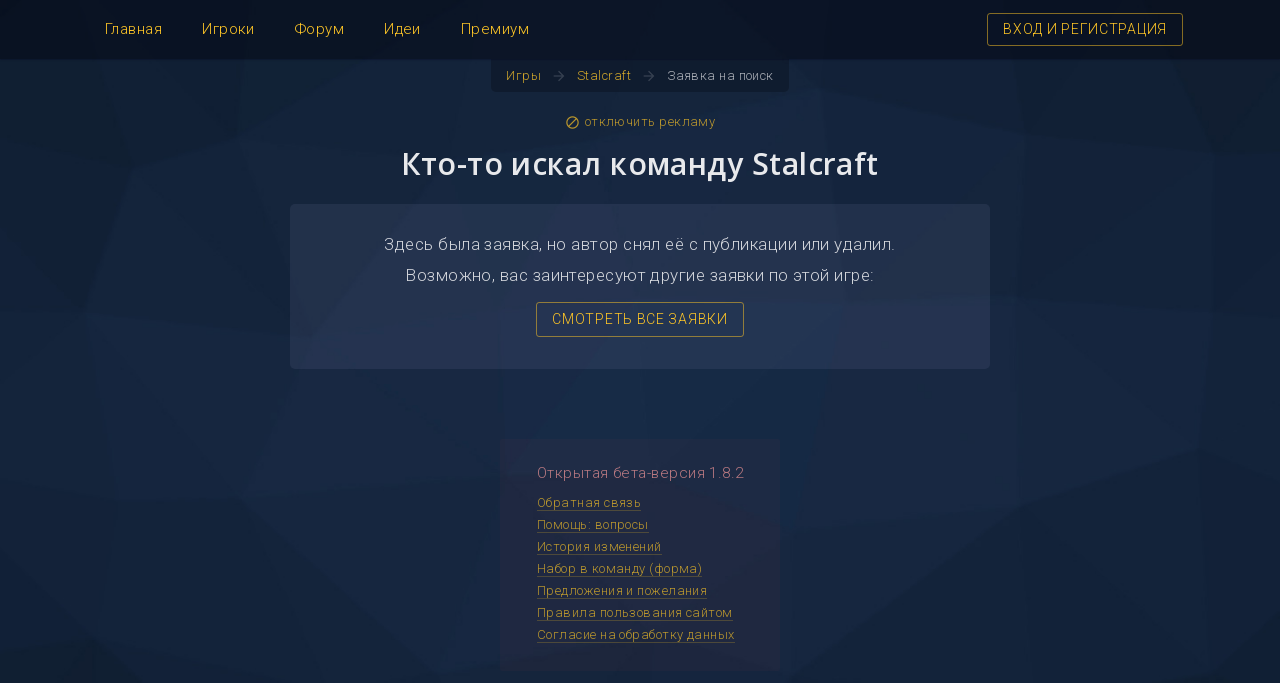

--- FILE ---
content_type: text/html; charset=UTF-8
request_url: https://ansedo.com/ru/games/stalcraft/bid-240014
body_size: 4775
content:
<!DOCTYPE html>
<html lang="ru">
<head>
	<meta http-equiv="Content-Type" content="text/html;charset=UTF-8">
	<meta http-equiv="X-UA-Compatible" content="IE=edge">
	<meta name="viewport" content="initial-scale=1, minimum-scale=1, width=device-width">
	<link rel="shortcut icon" href="/favicon.ico" type="image/x-icon">
	<meta name="theme-color" content="#0c1527">
	<title>Кто-то искал игроков Stalcraft</title>
	<meta name="description" content="Кто-то искал игроков Stalcraft.">
	<script type="text/javascript" src="https://ajax.googleapis.com/ajax/libs/jquery/1.12.4/jquery.min.js"></script>
	<script type="text/javascript" src="/js/advert-banner.js"></script>
	<script type="text/javascript" src="/js/lazyload.min.js?v=1"></script>
	<script type="text/javascript" src="/js/selectize.min.js?v=2"></script>
	<script>window.yaContextCb=window.yaContextCb||[]</script><script src="https://yandex.ru/ads/system/context.js" async></script>
	<link href="/css/normalize.min.css" rel="stylesheet">
	<link href="/css/main.min.css?v=1" rel="stylesheet">
		<link href="/css/bootstrap-grid.min.css" rel="stylesheet">

	<link href="https://fonts.gstatic.com" rel="preconnect" crossorigin>
	<link href="https://fonts.googleapis.com/css2?family=Open+Sans:wght@400;600;700&family=Roboto:ital,wght@0,300;0,400;0,500;0,700;1,300&display=fallback" rel="stylesheet">
	<link href="https://fonts.googleapis.com/icon?family=Material+Icons" rel="stylesheet">

	<link href="/css/selectize.min.css?v=2" rel="stylesheet">

			<script async src="https://www.googletagmanager.com/gtag/js?id=UA-122601393-1"></script>
		<script>window.dataLayer = window.dataLayer || [];

			function gtag() {
				dataLayer.push(arguments);
			}

			gtag('js', new Date());
			gtag('config', 'UA-122601393-1');</script>	<script async src="https://fundingchoicesmessages.google.com/i/pub-4914008357898725?ers=1" nonce="a4KoWiHBPaofVQgpRmqqCA"></script>
	<script nonce="a4KoWiHBPaofVQgpRmqqCA">(function () {
			function signalGooglefcPresent() {
				if (!window.frames['googlefcPresent']) {
					if (document.body) {
						const iframe = document.createElement('iframe');
						iframe.style = 'width: 0; height: 0; border: none; z-index: -1000; left: -1000px; top: -1000px;';
						iframe.style.display = 'none';
						iframe.name = 'googlefcPresent';
						document.body.appendChild(iframe);
					} else {
						setTimeout(signalGooglefcPresent, 0);
					}
				}
			}

			signalGooglefcPresent();
		})();</script>
</head><body>
	<script type="text/javascript"> (function (d, w, c) {
			(w[c] = w[c] || []).push(function () {
				try {
					w.yaCounter47222790 = new Ya.Metrika({
						id: 47222790,
						clickmap: true,
						trackLinks: true,
						accurateTrackBounce: true
					});
				} catch (e) {
				}
			});
			var n = d.getElementsByTagName("script")[0], s = d.createElement("script"), f = function () {
				n.parentNode.insertBefore(s, n);
			};
			s.type = "text/javascript";
			s.async = true;
			s.src = "https://mc.yandex.ru/metrika/watch.js";
			if (w.opera == "[object Opera]") {
				d.addEventListener("DOMContentLoaded", f, false);
			} else {
				f();
			}
		})(document, window, "yandex_metrika_callbacks"); </script>
	<noscript>
		<div><img src="https://mc.yandex.ru/watch/47222790" style="position:absolute; left:-9999px;" alt="" /></div>
	</noscript><header>
	<div class="container">
		<div class="row">
			<div class="col-12">
				<nav class="left">
					<a class="w" href="/ru"><span>Главная</span></a><a class="w" href="/ru/players"><span>Игроки</span></a><a class="w" href="/ru/forum"><span>Форум</span></a><a class="w" href="/ru/wishes"><span>Идеи</span></a><a class="w" href="/ru/premium"><span>Премиум</span></a><div class="menu-mobile-wrap"><i class="material-icons open" id="menu-mobile-open" onclick="$('.menu-mobile').slideDown(200);$('#menu-mobile-open').hide();$('#menu-mobile-close').css('display', 'inline-block')">menu</i><i class="material-icons close" id="menu-mobile-close" onclick="$('.menu-mobile').slideUp(200);$('#menu-mobile-close').hide();$('#menu-mobile-open').css('display', '')">close</i></div>				</nav>
				<nav class="right">
					<a href="/ru/auth" class="button" style="margin:13px 12px 0 0;padding:6px 15px">ВХОД И РЕГИСТРАЦИЯ</a>				</nav>
				<div class="menu-mobile-wrap">
					<div class="menu-mobile">
						<a class="w" href="/ru"><span>Главная</span></a><a class="w" href="/ru/players"><span>Игроки</span></a><a class="w" href="/ru/forum"><span>Форум</span></a><a class="w" href="/ru/wishes"><span>Идеи</span></a><a class="w" href="/ru/premium"><span>Премиум</span></a>					</div>
				</div>
			</div>
		</div>
	</div>
</header>
<div class="align-center">
	<div class="breadcrumbs"><a class="w" href="/ru/games"><span>Игры</span></a><i class="material-icons">arrow_forward</i><a class="w" href="/ru/games/stalcraft"><span>Stalcraft</span></a><i class="material-icons">arrow_forward</i><span style="padding:7px 15px 7px 10px">Заявка на поиск</span></div></div>
<script>
	$(document).ready(function () {
		$('.session-messages').on('click', function () {
			$(this).fadeOut(500);
		});
		setTimeout(function () {
			$('.session-messages').fadeOut(1000);
		}, 5000);
	});
</script>
<main>
<div class="container"><div class="row"><div class="col"><div class="dont-kill-us-please" style="display:table;max-width:970px;margin:-15px auto 15px"><div id="yandex_rtb_R-A-659405-1"></div><script>window.yaContextCb.push(()=>{Ya.Context.AdvManager.render({renderTo:'yandex_rtb_R-A-659405-1',blockId:'R-A-659405-1'})})</script><script>window.yaContextCb.push(()=>{Ya.Context.AdvManager.render({"blockId":"R-A-659405-5","type":"fullscreen","platform":"desktop"})})</script><div><a href="/ru/premium" class="better-help"><i class="material-icons">do_disturb</i>отключить рекламу</a></div></div></div></div></div><div class="container"><div class="row"><div class="col"><h1>Кто-то искал команду Stalcraft</h1></div></div></div><div class="container">
	<section style="margin:0 auto;max-width:700px">
		<div class="row">
			<div class="col">
				<div style="text-align:center;font-size:17px;line-height:21px">
					<div>Здесь была заявка, но автор снял её с публикации или удалил.</div>
					<div style="margin-top:10px">Возможно, вас заинтересуют другие заявки по этой игре:</div>
					<div style="margin:16px 0 2px"><a class="button" href="/ru/games/stalcraft">СМОТРЕТЬ ВСЕ ЗАЯВКИ</a></div>
				</div>
			</div>
		</div>
	</section>
</div>
</main>
<footer>
	<div class="container">
		<div class="row">
			<div class="col">
				<div style="width:280px;margin:0 auto;padding:25px 0 27px;border:0px solid rgba(255,55,55,.1);border-radius:2px;background:rgba(255,100,100,.05);opacity:.7;">
					<div style="color:rgba(255,155,155,1);text-align:left;padding-left:37px">Открытая бета-версия 1.8.2</div>
					<div style="margin-top:10px;font-size:13px;text-align:left;padding-left:37px">
						<div><a rel="nofollow" href="/ru/contacts">Обратная связь</a></div>
						<div style="margin-top:3px"><a rel="nofollow" href="/ru/docs/help">Помощь: вопросы</a></div>
												<div style="margin-top:3px"><a href="/ru/forum/official/log-izmenenii-4/3#1636">История изменений</a></div>
						<div style="margin-top:3px"><a href="https://forms.gle/naXPeuscw4vmgxpb6" target="_blank">Набор в команду (форма)</a></div>
						<div style="margin-top:3px"><a href="/ru/contacts?subject_id=1">Предложения и пожелания</a></div>
						<div style="margin-top:3px"><a rel="nofollow" href="/ru/docs/terms">Правила пользования сайтом</a></div>
						<div style="margin-top:3px"><a rel="nofollow" href="/ru/docs/agreement">Согласие на обработку данных</a></div>
											</div>
				</div>
							</div>
		</div>
	</div>
</footer>
<script>
	function copyToClipboard(button, element) {
		var $temp = $('<input>');
		$('body').append($temp);
		$temp.val($(element).text()).select();
		document.execCommand('copy');
		$temp.remove();
		$(button).html('скопировано');
		$(button).addClass('copied');
	}

	function hideDropmenu() {
		$('.dropped .dropmenu').hide();
		$('.dropped').removeClass('dropped');
	}

	function showDropmenu(el) {
		$(el).addClass('dropped');
		$(el).find('.dropmenu').show();
	}

	function setDropmenu(id) {
		$(id).attr('onclick', '').unbind('click');
		$(id).bind('click', function () {
			$(id).hasClass('dropped') ? hideDropmenu() : showDropmenu(this);
		});
		$(document).attr('mouseup', '').unbind('mouseup');
		$(document).mouseup(function () {
			if (event.button != 2 && !$(event.target).hasClass('dropped') && !$(event.target).parent().hasClass('dropped')) {
				hideDropmenu();
			}
		});
	}

	$(document).ready(function () {
		// Dropdown menu for authorized users
		setDropmenu('#auth-dropmenu');

		// Disable button after click and submit form
		$('input[type=submit]').click(function (e) {
			e.preventDefault();
			$(this).attr('disabled', 'true');
			$(this).parents('form').submit();
		});

		// Activate selectize.js
		$('select.selectize').selectize();
		//$('<img src="/images/preloader-ajax.gif" id="search-game-preloader" style="display:none;position:absolute;top:40px;right:50px">').insertBefore('#search-game');
		$('#search-game').selectize({
			valueField: 'id',
			labelField: 'name',
			plugins: ['clickable'],
			highlight: false,
			onInitialize: function () {
				this.$preloader_image = $('<img src="/images/preloader-ajax.gif" id="search-game-preloader" style="position:absolute;top:40px;right:50px">');
				this.$preloader_image.insertBefore('#search-game');
				this.$preloader_image.hide();
				this.$empty_results_container = $(
					'<div class="selectize-dropdown selectized">' +
					'<div class="selectize-dropdown-content">' +
					'<div class="no-results">Подходящих игр не найдено. Можно <a id="clickable" target="_blank" href="/ru/games/add">добавить</a>!</div>' +
					'</div>' +
					'</div>'
				);
				this.$empty_results_container.insertBefore(this.$dropdown);
				this.$empty_results_container.hide();
				this.showEmptyResultsMessage = function () {
					this.$empty_results_container.css('top', this.$control.outerHeight());
					this.$empty_results_container.css('width', this.$control.outerWidth());
					this.$empty_results_container.show();
					this.$control.addClass('dropdown-active');
				};
				this.hideEmptyResultsMessage = function () {
					this.$empty_results_container.hide();
					this.$control.removeClass('dropdown-active');
				};
			},
			onBlur: function () {
				this.hideEmptyResultsMessage();
			},
			render: {
				option: function (item, escape) {
					return '<div class="game"><div class="logo"><img src="/images/games/' + escape(item.is_logo ? item.slug : 'none') + '.png"></div><div class="name">' + escape(item.name) + '</div></div>';
				}
			},
			score: function () {
				return function (item) {
					return parseInt(item.bid_count) + 1;
				};
			},
			load: function (query, callback) {
				if (!query.length) return callback();
				this.$preloader_image.show();
				var self = this;
				$.ajax({
					url: '/api/games?q=' + encodeURIComponent(query),
					type: 'GET',
					error: function () {
						callback();
					},
					success: function (res) {
						self.$input[0].selectize.renderCache = {};
						self.$input[0].selectize.clearOptions();
						self.$input[0].selectize.refreshOptions(true);
						!res || !res.length
							? self.showEmptyResultsMessage()
							: self.hideEmptyResultsMessage();

						self.$preloader_image.hide();
						callback(res);
					},
				});
			},
		});

				if (window.canRunAdvertBanner === undefined) {
			$('body').css('overflow', 'hidden');
			$('body').prepend(
				'<div style="position:absolute;width:100%;height:100%;background:rgba(0,0,0,.6);z-index:1000">' +
				'<div style="position:absolute;top:50%;margin-top:-150px;width:100%;text-align:center">' +
				'<div style="margin:auto;padding:40px 30px 45px 30px;max-width:720px;background:rgba(100,20,20,1);color:rgba(255,220,220,1);border-radius:5px;">' +
				'<div><h1 style="margin:0;font-size:20px;line-height:24px;">Кажется вы используете блокировщик рекламы</h1></div>' +
				'<div style="margin-top:20px">Пожалуйста, добавьте ansedo.com в список разрешённых сайтов.</div>' +
				'<div style="margin-top:5px">Это позволит нашему сервису оставаться бесплатным для вас. Спасибо!</div>' +
				'<div style="margin-top:5px">Или вы можете <a href="/ru/premium">отключить рекламу</a> и получить дополнительные возможности!</div>' +
				'</div>' +
				'</div>' +
				'</div>'
			)
		}
			});
</script>
</body>
</html>


--- FILE ---
content_type: text/css
request_url: https://ansedo.com/css/main.min.css?v=1
body_size: 7126
content:
*{margin:0;padding:0;outline:none}a,.a{color:rgba(255,198,39,1);border-bottom:1px solid rgba(255,198,39,.3);text-decoration:none;cursor:pointer}a:hover,.a:hover{color:rgba(244,67,54,1);border-bottom:1px solid rgba(244,67,54,.3);cursor:pointer}a.w,.a.w{border:0 none}a.s span{border-bottom:1px solid;border-color:rgba(255,198,39,.3)}a.s:hover span{border-color:rgba(244,67,54,.3)}a.d span{border-bottom:1px dashed;border-color:rgba(255,198,39,.3)}a.d:hover span{border-color:rgba(244,67,54,.3)}a.button{display:inline-block;padding:6px 15px;border:1px solid rgba(255,198,39,.5);border-radius:3px;color:rgba(255,198,39,1);font-size:14px;font-weight:300;white-space:nowrap;letter-spacing:.05em;transition:.3s}a.button:hover{background-color:rgba(255,198,39,.9);color:#000}a.button.solid{background:rgba(255,198,39,.8);color:rgba(15,30,60,1);font-weight:400}a.button.solid:hover{background:rgba(255,198,39,1);color:rgba(15,30,60,1)}a.button.admin{border-color:rgba(255,102,0,.5);color:rgba(255,102,0,1)}a.button.admin:hover{background:rgba(255,102,0,1);color:#031b4a}a.button.admin.solid{background:rgba(255,102,0,.8);color:rgba(15,30,60,1);font-weight:400}a.button.admin.solid:hover{background:rgba(255,102,0,1);color:rgba(15,30,60,1)}a.button.premium2{border-color:rgba(255,220,120,.5);color:rgba(255,220,120,1)}a.button.premium2:hover{background:rgba(255,220,120,1);color:#031b4a}a.button.premium2.solid{background:rgba(255,220,120,.8);color:rgba(15,30,60,1);font-weight:400}a.button.premium2.solid:hover{background:rgba(255,220,120,1);color:rgba(15,30,60,1)}a.button.green{border-color:rgba(76,200,80,.5);color:rgba(76,200,80,1)}a.button.green:hover{background:rgba(76,200,80,1);color:#031b4a}a.button.green.solid{background:rgba(76,200,80,.8);color:rgba(15,30,60,1);font-weight:400}a.button.green.solid:hover{background:rgba(76,200,80,1);color:rgba(15,30,60,1)}a.button.red{border-color:rgba(244,67,54,.5);color:rgba(244,67,54,1)}a.button.red:hover{background:rgba(244,67,54,1);color:#031b4a}a.button.red.solid{background:rgba(244,67,54,.8);color:rgba(15,30,60,1);font-weight:400}a.button.red.solid:hover{background:rgba(244,67,54,1);color:rgba(15,30,60,1)}span.dt{color:rgba(255,198,39,1);border-bottom:1px dashed;border-color:rgba(255,198,39,.3);text-decoration:none;transition:.3s}span.dt:hover{color:rgba(244,67,54,1);border-color:rgba(244,67,54,.3);cursor:pointer}h1{margin:0 0 22px;font-size:30px;line-height:36px;color:rgba(255,255,255,.9);text-align:center;font-weight:600;font-family:'Open Sans',sans-serif;overflow:hidden}h1 i.material-icons{position:absolute;margin:6px 0 0 -28px;vertical-align:middle}h2{margin:50px 0 22px;font-size:26px;line-height:32px;color:rgba(255,255,255,.9);text-align:center;font-weight:600;font-family:'Open Sans',sans-serif;overflow:hidden}h2 span.count{font-size:30px}h3{margin:0 0 12px;font-size:20px;line-height:24px;color:rgba(255,255,255,.8);font-weight:600;font-family:'Open Sans',sans-serif;overflow:hidden}p{margin-bottom:10px;font-size:15px;line-height:20px}p:last-child{margin-bottom:0}ul{margin:0 0 20px}ul li{margin-left:40px;padding:1px 0 1px 5px}.heading-description{margin:-18px 0 20px;text-align:center;color:rgba(255,255,255,.6);font-size:16px;line-height:20px;font-weight:400;font-family:'Open Sans',sans-serif}.align-left{text-align:left}.align-center{text-align:center}.align-right{text-align:right}.max-width-700{margin:0 auto;max-width:700px}.max-width-900{margin:0 auto;max-width:900px}.truncate{white-space:nowrap;overflow:hidden;text-overflow:ellipsis}.no-select{-webkit-user-select:none;-moz-user-select:none;-ms-user-select:none;user-select:none}.no-border{border:0 none}.no-border-top{border-top-left-radius:0!important;border-top-right-radius:0!important}.no-border-bottom{border-bottom-left-radius:0!important;border-bottom-right-radius:0!important}.display-none{display:none}.overflow-hidden{overflow:hidden}.clearfix:before,.clearfix:after{content:'';display:table}.clearfix:after{clear:both}.table{width:100%;border-collapse:collapse;border-radius:3px;overflow:hidden}.table tr:hover td{background:rgba(200,200,200,.05);cursor:default}.table tr th{padding:10px;border-bottom:1px solid rgba(200,200,200,.1);font-size:13px;line-height:15px;font-weight:300;color:rgba(255,255,255,.3)}.table tr td{padding:6px 10px;border-top:0 solid rgba(255,255,255,.1);font-size:13px;line-height:15px}.table tr:nth-child(2) td{padding:0;height:8px;background:transparent}.layout-cell{overscroll-behavior:contain;overflow-y:auto;-webkit-overflow-scrolling:touch;-ms-overflow-style:-ms-autohiding-scrollbar;scrollbar-width:thin}.layout-scrollbar{scrollbar-color:rgba(255,255,255,.1) rgba(155,155,200,.1)}.layout-scrollbar::-webkit-scrollbar{height:.4rem;width:.4rem}.layout-scrollbar::-webkit-scrollbar-track{background-color:rgba(155,155,200,.1)}.layout-scrollbar::-webkit-scrollbar-thumb{background-color:rgba(255,255,255,.1);border-radius:3px}.layout-scrollbar::-webkit-scrollbar-thumb:hover{background-color:rgba(255,255,255,.15)}.layout-scrollbar::-webkit-scrollbar-thumb:active{background-color:#fff}.layout-scrollbar::-webkit-scrollbar-thumb:vertical{min-height:1.5rem}.layout-scrollbar::-webkit-scrollbar-thumb:horizontal{min-width:1.5rem}.layout-scrollbar::-webkit-scrollbar-corner{display:none}.layout-scrollbar::-webkit-scrollbar-button{display:none}html,body{min-height:100%}body{font-family:'Roboto','Helvetica',sans-serif;font-size:15px;font-weight:300;line-height:1.3em;letter-spacing:.03em;color:rgba(255,255,255,.8);background-color:#112035}body::before{content:"";position:fixed;top:0;left:0;height:100%;width:100%;background:#112035 url(/images/backgrounds/trianglify.jpg) no-repeat top center;-webkit-background-size:cover;-moz-background-size:cover;-o-background-size:cover;background-size:cover;-webkit-transform:translate3d(0,0,0);will-change:transform;z-index:-1}::-webkit-input-placeholder{color:rgba(255,255,255,.4)}::-moz-placeholder{color:rgba(255,255,255,.4)}:-moz-placeholder{color:rgba(255,255,255,.4)}:-ms-input-placeholder{color:rgba(255,255,255,.4)}header{padding:0;color:#fff;background:rgba(0,0,10,.4);box-shadow:0 0 2px rgba(0,0,33,.8);z-index:100}header.new-years-day{background-image:url(/images/holidays/new-years-day-header.png);background-position:top center;background-repeat:repeat}header.new-years-day nav.right #auth-dropmenu .dropmenu{background-image:url(/images/holidays/new-years-day-header.png);background-position:top center;background-repeat:repeat}header .row-logo{display:none}header .row-logo .logo{padding-bottom:20px}header nav.left{float:left}header nav.left a{position:relative;display:inline-block;padding:20px;border:0 none!important}header nav.left a.active{color:#fff;background:rgba(255,255,255,.05)}header nav.left i.material-icons{padding:15px 16px;vertical-align:middle;font-size:28px;color:#fc3;cursor:pointer}header nav.left a .counter{display:none;border:0 none}header nav.left a.active .counter{background:rgba(255,255,255,1)!important}header nav.left a.is-new .counter{position:absolute;display:inline-block;margin:-5px 0 0 3px;font-size:10px;line-height:15px;font-weight:700;width:15px;height:15px;text-align:center;border-radius:50%;color:#0a1325;background:rgba(255,198,39,1);overflow:hidden;box-shadow:0 0 5px rgba(0,0,0,1)}header nav.left a.is-new:hover .counter{background:rgba(244,67,54,1)}header nav.right{float:right}header nav.right a{position:relative;display:inline-block;padding:18px 15px 17px}header nav.right a.active{color:#fff;background:rgba(255,255,255,.05)}header nav.right i.material-icons{width:24px;vertical-align:middle}header nav.right a .counter{display:none;border:0 none}header nav.right a.active .counter{background:rgba(255,255,255,1)!important}header nav.right a.is-new .counter{position:absolute;display:inline-block;margin:-5px 0 0 -9px;font-size:10px;line-height:15px;font-weight:700;width:15px;height:15px;text-align:center;border-radius:50%;color:#0a1325;background:rgba(255,198,39,1);overflow:hidden;box-shadow:0 0 5px rgba(0,0,0,1)}header nav.right a.is-new:hover .counter{background:rgba(244,67,54,1)}header nav.right #auth-dropmenu{position:relative;display:inline-block;padding:18px 15px 17px}header nav.right #auth-dropmenu.dropped{color:#fff;background:rgba(255,255,255,.05)}header nav.right #auth-dropmenu .dropmenu{display:none;position:absolute;top:55px;right:0;width:210px;padding:15px 0;background-color:#0b1426;color:rgba(255,255,255,.5);text-align:left;border-radius:5px;box-shadow:0 0 2px rgba(0,0,33,.8);z-index:1500;cursor:default;transition:.3s}header nav.right #auth-dropmenu .dropmenu a{width:100%;padding:12px 30px;color:rgba(255,198,39,.9)}header nav.right #auth-dropmenu .dropmenu a:hover{color:rgba(255,198,39,1);background:rgba(255,255,255,.04)}header nav.right #auth-dropmenu .dropmenu a.red{color:rgba(255,55,0,.9)}header nav.right #auth-dropmenu .dropmenu a.red:hover{color:rgba(255,55,0,1)}header nav.right #auth-dropmenu .dropmenu a.active{color:#fff;background:rgba(255,255,255,.06)}header nav.right #auth-dropmenu .dropmenu a i.material-icons{margin:-3px 7px 0 0;font-size:19px;opacity:.8}header nav.right #auth-dropmenu .dropmenu a:hover i.material-icons,header nav.right #auth-dropmenu .dropmenu a.active i.material-icons{opacity:.9}header .menu-mobile-wrap{display:none}header .menu-mobile{display:none;position:absolute;width:100%;top:59px;left:0;padding:16px 0 20px;background:#0c1628;border-top:1px solid rgba(255,255,255,.05);border-bottom:1px solid rgba(255,255,255,.05);z-index:1000}header .menu-mobile a{position:relative;display:block;margin:0 auto;width:220px;padding:10px 0;text-align:center;font-size:16px}header .menu-mobile a.active{color:#fff;background:rgba(255,255,255,.06);border-radius:3px}header .menu-mobile a.is-new .counter{position:absolute;display:inline-block;position:absolute;margin:-4px 0 0 4px;font-size:10px;line-height:15px;font-weight:700;background:rgba(255,198,39,.2);width:15px;height:15px;text-align:center;border-radius:50%;color:#0a1325;background:rgba(255,198,39,1);overflow:hidden;transition:.3s}header .menu-mobile a.is-new:hover .counter{background:rgba(244,67,54,.2);background:rgba(244,67,54,1)}.breadcrumbs{display:inline-block;margin-bottom:-15px;max-width:100%;font-size:13px;white-space:nowrap;overflow-x:auto;overflow-y:hidden;background:rgba(0,0,10,.3);border-radius:0 0 5px 5px;text-align:center;opacity:.8}.breadcrumbs a{display:inline-block;padding:7px 10px}.breadcrumbs a:first-child{padding-left:15px}.breadcrumbs a:last-child{padding-right:15px}.breadcrumbs span.delimeter{padding:0 10px;font-size:20px;vertical-align:top;color:rgba(255,255,255,.3)}.breadcrumbs i.material-icons{width:16px;margin-top:-2px;vertical-align:middle;color:rgba(255,255,255,.2);font-size:16px}main{padding-top:40px}main section{width:100%;padding:30px 35px;border-radius:2px}main section,main .section{background:rgba(155,155,200,.1);border-radius:5px}main section.yellow,main .section.yellow{background:rgba(255,255,55,.1)}main section.red,main .section.red{background:rgba(255,100,100,.15)}main .not-verified{max-width:900px;margin:0 auto 25px;padding:24px;text-align:center;color:rgba(255,255,255,1);background:rgba(255,0,0,.4);border-radius:5px}main .dont-kill-us-please{margin:-15px 0 15px;text-align:center;overflow:hidden}main .dont-kill-us-please a.better-help{display:inline-block;margin:5px auto 0;border:0 none;font-size:13px;opacity:.7}main .dont-kill-us-please a.better-help i.material-icons{margin-right:5px;vertical-align:middle;font-size:15px}main .dont-kill-us-please > .dont-kill-us-please-desktop{display:block}main .dont-kill-us-please > .dont-kill-us-please-mobile{display:none}main #dont-kill-us-please{text-align:center}main #dont-kill-us-please .block{margin:0 auto 20px;padding:15px 20px;max-width:900px;border:2px solid rgba(255,55,55,.5);background:rgba(255,55,55,.1);color:rgba(255,55,55,1);border-radius:0;text-align:center}main #dont-kill-us-please .block > div{margin:10px 0}main .actions{margin:-12px 0 15px;text-align:center}main .actions a{display:inline-block;margin:4px;min-width:120px}main .actions a i.material-icons{width:18px;margin:-2px 6px 0 -2px;vertical-align:middle;font-size:18px}main .tabs{width:100%;background:rgba(155,155,200,.05);border-radius:5px 5px 0 0;overflow:hidden;text-align:center;overflow-x:auto;overflow-y:hidden;white-space:nowrap}main .tabs > a{display:inline-block;border:0 none;padding:15px 20px}main .tabs > a.active{color:rgba(255,255,255,.9);background:rgba(155,155,200,.05)}main .tabs > a .count{display:inline-block;margin-left:7px;padding:0 4px;min-width:20px;font-size:13px;background:rgba(255,198,39,.15);border-radius:2px;opacity:.8}main .tabs > a:hover .count{background:rgba(244,67,54,.15)}main .tabs > a.active .count{background:rgba(255,255,255,.1)}footer{margin:70px 0;text-align:center}footer .debug{display:inline-block;padding:20px 30px;border:1px solid rgba(255,255,255,.2);border-radius:5px;color:rgba(255,255,255,.5)}.block{margin-top:30px;overflow:hidden}.block:first-child{margin-top:0}.block .field{margin-top:5px}.block .field:last-child{margin-bottom:0}.block .field .caption{display:inline-block;vertical-align:top;padding:5px 5px 0 0;width:160px;font-size:15px;opacity:.7}.block .field .content{display:inline-block;vertical-align:top;padding-top:5px}.block .field .content .copy-to-clipboard{display:inline-block;vertical-align:top;padding:4px 6px 3px;font-size:11px;line-height:11px;font-weight:500;text-transform:uppercase;background:rgba(255,200,100,.9);color:rgba(15,30,60,1);border-radius:3px;letter-spacing:.05em;transition:.3s}.block .field .content .copy-to-clipboard:hover{cursor:pointer;background:rgba(255,200,100,.7)}.block .field .content .copy-to-clipboard.copied{background:rgba(55,200,55,.7)}.block .field .caption.extra{color:rgba(255,220,120,1)}.block .field .content.extra{color:rgba(255,220,120,1)}.block .field .caption.extra i.material-icons{margin:-4px 6px 0 0;vertical-align:middle;font-size:16px}.bids{margin:0 -10px;text-align:center}.bids a.bid{display:inline-block;margin:0 1px 1px 0;padding:18px;width:281px;min-height:180px;vertical-align:top;text-align:center;border:1px solid transparent;color:inherit;cursor:pointer;background:rgba(155,155,200,.1);border-radius:5px}.bids a.bid:hover{background:rgba(155,155,200,.2);color:#fff}.bids a.bid:hover .tags div.flag img{opacity:1}.bids a.bid .game{padding-bottom:6px;color:rgba(255,198,39,1);font-weight:300;white-space:nowrap;overflow:hidden;text-overflow:ellipsis;letter-spacing:.03em}.bids a.bid.published{background:rgba(55,255,55,.1)}.bids a.bid.published:hover{background:rgba(55,255,55,.2)}.bids a.bid.unpublished{background:rgba(255,55,55,.1)}.bids a.bid.unpublished:hover{background:rgba(255,55,55,.2)}.bids a.bid .published{margin-bottom:6px;font-size:13px;color:#43a047}.bids a.bid .unpublished{margin-bottom:6px;font-size:13px;color:#d32f2f}.bids a.bid .published i.material-icons,.bids a.bid .unpublished i.material-icons{vertical-align:middle;margin:-1px 6px 0 0;font-size:22px;opacity:.9}.bids a.bid .nickname{color:#FF9200;display:none}.bids a.bid .description{height:7.7em;line-height:1.3em;font-size:14px;letter-spacing:.04em;overflow:hidden}.bids a.bid .description:after{display:inline-block;height:100%;vertical-align:middle;content:""}.bids a.bid .description.full-height{height:calc(7.7em + 34px)!important}.bids a.bid .description .inner{display:inline-block;width:243px;vertical-align:middle}.bids a.bid .description .inner span{color:rgba(255,255,255,.3)}.bids a.bid .tags{margin:0 -5px;padding-top:12px;min-height:33px}.bids a.bid .tags div{display:inline-block;margin-right:5px;padding:1px 6px;border-radius:4px;font-size:13px;background:rgba(200,200,200,.1)}.bids a.bid .tags div:last-child{margin-right:0}.bids a.bid .tags div.flag{margin-top:-1px;padding:0;vertical-align:top;background:none;opacity:.8}.bids a.bid .tags div.flag img{vertical-align:top;padding-top:4px;opacity:.8}.bids a.bid .tags div.years{background:rgba(156,39,176,.5)}.bids a.bid .tags div.target{background:rgba(103,58,183,.5)}.bids a.bid .tags div.primetime{background:rgba(63,81,181,.5)}.bids a.bid .tags div.platform{background:#ccc}.bids a.bid .subtags{margin:0 -5px;padding-top:5px;min-height:22px}.bids a.bid .subtags div{display:inline-block;margin-right:5px;padding:3px 6px;border-radius:4px;font-size:13px;background:rgba(200,200,200,.1)}.bids a.bid .subtags div:last-child{margin-right:0}.bids a.bid .subtags div.when{color:rgba(255,255,255,.3)}.bids-empty{padding-top:10px;text-align:center;font-size:17px;opacity:.7}form .field{margin-bottom:22px}form .field .caption span.required{display:inline-block;padding-left:3px;color:rgba(255,155,155,.7);font-weight:500}form .field .note{margin-top:5px}form .field .note > span{display:inline-block;padding:4px 7px 5px;font-size:13px;line-height:15px;color:rgba(200,200,200,.8);background:rgba(200,200,200,.1);border-radius:3px}form .field .note.red > span{color:rgba(255,155,155,.7);background:rgba(255,155,155,.15)}form .field .note.green > span{color:rgba(55,200,55,.9);background:rgba(55,155,55,.2)}form .field .content{margin-top:10px}form .field .content .text{padding:9px 11px;font-size:14px;font-weight:300;color:rgba(255,255,255,.5);background:rgba(255,255,255,.05);border-radius:5px}.pagination{margin-top:30px;text-align:center}.pagination a{display:inline-block;margin:0 2px;padding:3px 6px;border:0 none;width:38px;height:38px;line-height:38px;border-radius:50%;padding:0}.pagination a:hover{background:rgba(155,155,200,.05)}.pagination span.current{background:rgba(155,155,200,.1)}.pagination > span{display:inline-block;margin:0 2px;padding:3px 6px;border:0 none;width:38px;height:38px;line-height:38px;border-radius:50%;padding:0}.session-messages{position:absolute;width:100%;text-align:left;z-index:100;text-align:center;color:#fff;font-size:16px;font-weight:400;letter-spacing:.04em}.session-messages:hover{cursor:pointer}.session-messages > div div{position:relative;padding:20px;border-radius:3px}.session-messages > div div.success{background:#070}.session-messages > div div.error{background:#800}.session-messages > div div i.material-icons{margin-top:-4px;padding-right:12px;vertical-align:middle}.form-messages{border-radius:5px;text-align:center}.form-messages > div{margin-bottom:10px;font-size:13px;text-transform:uppercase;letter-spacing:.05em}.form-messages > div:last-child{margin-bottom:20px}.form-messages > div .message{display:inline-block;padding:12px 15px;border-radius:3px}.form-messages > div .message.error{background:rgba(200,0,0,.7);color:#fff}input{font-weight:300;font-family:'Roboto','Helvetica',sans-serif}input.copy-to-clipboard{position:absolute;top:-5px;left:-5px;width:1px;height:1px;font-size:1px;background:transparent;color:transparent;border:0 none;overflow:hidden}input[type=text],input[type=password]{width:100%;padding:9px 11px;border-radius:5px;font-size:14px;line-height:inherit;border:0 none;background:rgba(255,255,255,.075);color:#E0E0E0;letter-spacing:.03em}input[type=text]:hover,input[type=password]:hover{background:rgba(255,255,255,.1)}input[type=text]:focus,input[type=password]:focus{border-color:rgba(255,255,255,.5);background:rgba(255,255,255,.1);color:#fff}.extra::-webkit-input-placeholder,.extra ::-webkit-input-placeholder{color:rgba(255,220,120,.45)}.extra::-moz-placeholder,.extra ::-moz-placeholder{color:rgba(255,220,120,.45)}.extra:-moz-placeholder,.extra :-moz-placeholder{color:rgba(255,220,120,.45)}.extra:-ms-input-placeholder,.extra :-ms-input-placeholder{color:rgba(255,220,120,.45)}input[type=text].extra{border-color:rgba(255,220,120,.4);background-color:rgba(255,220,120,.1);color:rgba(255,220,120,1)}input[type=text].extra:hover{border-color:rgba(255,220,120,.6)}input[type=text].extra:focus{border-color:rgba(255,220,120,.6);background-color:rgba(255,220,120,.15)}input[type=submit],input[type=button]{margin:2px 8px 5px;padding:9px 35px;border:0 none;border-radius:5px;color:#3b4147;background:rgba(255,198,39,1);font-weight:400;font-size:15px;cursor:pointer;letter-spacing:.01em}input[type=submit]:hover,input[type=button]:hover{opacity:.8}input[type=submit].cancel,input[type=button].cancel{background:rgba(155,155,200,.2);color:rgba(155,155,155,.6)}input[type=submit].delete,input[type=button].delete{background:rgba(255,55,55,.75);font-weight:400}input[type=submit][disabled],input[type=button][disabled]{cursor:default;opacity:.3}input[type=checkbox]{display:none;vertical-align:middle;margin:-2px 8px 0 0}input[type=checkbox] + label{margin-right:7px;cursor:pointer}input[type=checkbox] + label:hover{opacity:.8}input[type=checkbox] + label i{vertical-align:middle;margin:-2px 6px 0 0;font-size:24px}input[type=checkbox] + label i.unchecked{display:inline-block;color:rgba(255,255,255,.5)}input[type=checkbox] + label i.checked{display:none;color:rgba(255,255,255,.9)}input[type=checkbox]:checked + label{color:rgba(255,198,39,1)}input[type=checkbox]:checked + label i.checked{display:inline-block;color:rgba(255,198,39,1)}input[type=checkbox]:checked + label i.unchecked{display:none}select{width:100%;padding:9px 11px;border-radius:5px;border:0 none;background:rgba(255,255,255,.075);font-size:14px;line-height:inherit;color:#fff;letter-spacing:.03em;-webkit-appearance:none;-moz-appearance:none;appearance:none}select.from,select.to{display:inline-block;width:87px!important}select.from{margin-right:-30px}select option{color:#fff}textarea{width:100%;max-width:100%;font-family:'Roboto','Helvetica',sans-serif;min-height:10em;padding:9px 11px;border-radius:5px;font-size:14px;font-weight:300;line-height:18px;border:0 none;background:rgba(255,255,255,.075);color:#fff;letter-spacing:.03em}textarea:hover{background:rgba(255,255,255,.1)}textarea:focus{background:rgba(255,255,255,.1);color:#fff}textarea:disabled{opacity:.5}.pull-right{float:right!important}.pull-left{float:left!important}html.m-opened,html.m-opened body{overflow:hidden}#m-overlay{background-color:rgba(0,0,0,.5);position:fixed;top:0;left:0;right:0;bottom:0;z-index:5000;overflow:hidden}#m-dialog *{-webkit-box-sizing:border-box;-moz-box-sizing:border-box;box-sizing:border-box}#m-dialog :before,#m-dialog :after{-webkit-box-sizing:border-box;-moz-box-sizing:border-box;box-sizing:border-box}#m-dialog{position:absolute;top:0;left:0;font-size:13px;width:100%;max-width:900px;min-width:200px;height:100%;max-height:700px;min-height:200px;overflow:hidden;-webkit-box-shadow:0 0 27px rgba(0,0,0,0.4);box-shadow:0 0 27px rgba(0,0,0,0.4);background:url(/images/backgrounds/trianglify.jpg) top center no-repeat;background-size:cover;border-radius:5px}.m-header{position:relative;height:50px;border-bottom:0 solid rgba(255,255,255,.1);background:rgba(155,155,200,.1);-webkit-user-select:none;-moz-user-select:none;-ms-user-select:none;user-select:none}.m-header .m-toggle{position:absolute;top:0;left:0;width:50px;height:50px;line-height:50px;cursor:pointer;color:rgba(255,255,255,.5);outline:none;text-align:center;display:none}.m-header .m-toggle:hover{color:rgba(255,255,255,.9)}.m-header .m-toggle i.material-icons{line-height:50px}.m-header .m-toggle .m-forward{display:block}.m-header .m-toggle .m-back{display:none}.m-contacts-open .m-header .m-toggle .m-forward{display:none}.m-contacts-open .m-header .m-toggle .m-back{display:block}.m-header .m-title{position:absolute;width:120px;left:50px;line-height:50px;font-size:14px;text-align:left;color:rgba(255,255,255,.9);white-space:nowrap;text-overflow:ellipsis;overflow:hidden}.m-header .m-title > i.material-icons{margin:-3px 6px 0 0;vertical-align:middle;font-size:20px;opacity:.5}.m-header #m-close{position:absolute;top:0;right:0;width:50px;height:50px;cursor:pointer;color:rgba(255,255,255,.5);outline:none;text-align:center;transition:.3s}.m-header #m-close:hover{color:rgba(255,255,255,.9)}.m-header #m-close > i.material-icons{line-height:50px}.m-header #m-menu{display:none;position:absolute;top:0;right:50px;width:45px;height:50px;cursor:pointer;color:rgba(255,255,255,.5);outline:none;text-align:center;transition:.3s}.m-contacts-open #m-menu{display:block}#m-menu > i.material-icons{line-height:50px}#m-menu:hover > i.material-icons{color:rgba(255,255,255,.9)}#m-menu.dropped{color:#fff;background:rgba(255,255,255,.05)}#m-menu .dropmenu{display:none;position:absolute;top:45px;right:0;padding:13px 0;font-size:13px;background:#23324e;border-radius:5px;box-shadow:0 1px 3px 0 rgba(0,0,0,0.3);z-index:5000}#m-menu .dropmenu span{display:block;padding:9px 35px 9px 20px;text-align:left;color:rgba(255,255,255,.8);border:0 none;white-space:nowrap;cursor:pointer}#m-menu .dropmenu span:hover{color:rgba(255,255,255,1);background:rgba(155,155,200,.075)}#m-menu .dropmenu span i.material-icons{margin:-2px 10px 0 0;font-size:19px;vertical-align:middle;color:rgba(255,255,255,.6)}#m-menu .dropmenu span:hover i.material-icons{color:rgba(255,255,255,.8)}#m-menu .dropmenu span.profile{color:rgba(255,198,39,.8)}#m-menu .dropmenu span.profile:hover{color:rgba(255,198,39,1);background:rgba(255,198,39,.1)}#m-menu .dropmenu span.profile i.material-icons{color:rgba(255,198,39,.4)}#m-menu .dropmenu span.profile:hover i.material-icons{color:rgba(255,198,39,.6)}#m-menu .dropmenu span.complaint{color:rgba(255,255,155,.8)}#m-menu .dropmenu span.complaint:hover{color:rgba(255,255,155,1);background:rgba(255,255,155,.1)}#m-menu .dropmenu span.complaint i.material-icons{color:rgba(255,255,155,.4)}#m-menu .dropmenu span.complaint:hover i.material-icons{color:rgba(255,255,155,.6)}#m-menu .dropmenu span.delete{color:rgba(255,155,155,.8)}#m-menu .dropmenu span.delete:hover{color:rgba(255,155,155,1);background:rgba(255,155,155,.1)}#m-menu .dropmenu span.delete i.material-icons{color:rgba(255,155,155,.4)}#m-menu .dropmenu span.delete:hover i.material-icons{color:rgba(255,155,155,.6)}.m-body{position:relative;width:100%;height:100%;padding-bottom:50px}.m-body .m-loading{width:100%;height:100%;display:block;background:url(/images/messenger/preloader.gif) no-repeat center}.m-body #m-empty{display:none;position:absolute;width:100%;height:100%;top:0;left:0;overflow:auto;white-space:nowrap;text-align:center}.m-body #m-empty:before{display:inline-block;height:100%;vertical-align:middle;content:''}.m-body #m-empty > span{display:inline-block;margin-top:-50px;padding:4px 12px;white-space:normal;vertical-align:middle;text-align:center;color:rgba(255,255,255,.4);background:rgba(0,0,0,.15);border-radius:10px}#m-content{display:none;width:100%;height:100%}#m-content .m-left{width:26%;float:left;background:rgba(155,155,200,.1);-webkit-user-select:none;-moz-user-select:none;-ms-user-select:none;user-select:none}#m-content .m-left .m-search-c-wrap{height:48px;padding:8px;border-bottom:0 solid rgba(255,255,255,.1)}.m-body #m-content .m-left .m-search-c-wrap .m-inp-c-bl{position:relative;padding:3px 3px 3px 29px;border:1px solid rgba(255,255,255,.1)}#m-search-icon{position:absolute;width:16px;height:16px;top:6px;left:7px;background:url(/images/messenger/search.png) no-repeat}#m-search-inp{width:100%;height:23px;padding:0 0 0 7px;border:0;outline:0;background:transparent;font-size:14px;font-family:'Roboto';color:rgba(255,255,255,.8)}#m-search-clr{display:none;position:absolute;top:7px;right:7px;width:15px;height:15px;background:url(/images/messenger/s_clear.png) no-repeat;cursor:pointer;opacity:.5;filter:alpha(opacity=50)}#m-search-clr:hover{opacity:.9;filter:alpha(opacity=90)}#m-content .m-left #m-userlist{display:block;width:100%;padding:0;margin:0;overflow-x:hidden}#m-userlist li{position:relative;list-style-type:none;margin:0;padding:0;height:44px;cursor:pointer}#m-userlist li:hover{background:rgba(155,155,200,.075)}#m-userlist li.selected{box-shadow:none;background:rgba(155,155,200,.2)!important}#m-userlist li .counter{float:right;margin:14px 14px 0 7px;width:17px;height:17px;line-height:17px;text-align:center;font-size:10px;color:#212f49;background-color:rgba(255,198,39,.8);border-radius:50%;font-weight:700}#m-userlist li.is-new.selected .counter{background-color:rgba(255,198,39,1);overflow:hidden}#m-userlist li .delete{display:none;float:right;margin:13px 14px 0 0;width:17px;height:17px;line-height:17px;text-align:right;cursor:pointer}#m-userlist li .delete i.material-icons{font-size:16px;color:rgba(255,255,255,.5);line-height:18px}#m-userlist li .delete:hover i.material-icons{color:rgba(255,50,50,.7)}#m-userlist li.notifications .username{color:rgba(100,255,255,.8)}#m-userlist li.notifications .userpic i.material-icons{color:rgba(100,255,255,.6)}#m-userlist li.notifications.selected .username{color:rgba(100,255,255,1)}#m-userlist li.notifications.selected .userpic i.material-icons{color:rgba(100,255,255,.8)}#m-userlist li.admin .username{color:rgba(255,155,0,.8)}#m-userlist li.admin .userpic i.material-icons{color:rgba(255,155,0,.7)}#m-userlist li.admin.selected .username{color:rgba(255,155,0,1)}#m-userlist li.admin.selected .userpic i.material-icons{color:rgba(255,155,0,.9)}#m-userlist li.moderator .username{color:rgba(255,100,100,.8)}#m-userlist li.moderator .userpic i.material-icons{color:rgba(255,100,100,.7)}#m-userlist li.moderator.selected .username{color:rgba(255,100,100,1)}#m-userlist li.moderator.selected .userpic i.material-icons{color:rgba(255,100,100,.9)}#m-userlist li .userpic{position:absolute;margin:14px 0 0 14px;width:20px;height:20px;background:transparent;line-height:0;border-radius:50%;text-align:center}#m-userlist li .userpic a{border:0 none}#m-userlist li .userpic i.material-icons{margin-top:-2px;font-size:18px;line-height:20px;color:rgba(255,255,255,.4)}#m-userlist li.selected .userpic i.material-icons{color:#26354f;color:rgba(255,255,255,.6)}#m-userlist li.is-new .userpic i.material-icons{color:rgba(255,198,39,.6)}#m-userlist li.is-new.selected .userpic i.material-icons{color:rgba(255,198,39,.8)}#m-userlist li .username{position:relative;left:57px;left:45px;font-size:14px;line-height:45px;max-width:145px;overflow:hidden;text-overflow:ellipsis;white-space:nowrap;color:rgba(255,255,255,.8)}#m-userlist li .username i.material-icons{margin:-1px 8px 0 0;vertical-align:middle;font-size:18px;opacity:.5}#m-userlist li.selected .username{color:rgba(255,255,255,1)}#m-userlist li.is-new .username{color:rgba(255,198,39,.8)}#m-userlist li.is-new.selected .username{color:rgba(255,198,39,1)}#m-content .m-right{position:relative;height:100%;width:74%;float:left;border-left:0 solid rgba(255,255,255,.1)}#m-content .m-right #m-msg-loading{background:url(/images/messenger/preloader.gif) no-repeat center;height:100%;display:none}#m-content .m-right #m-msg-select{position:absolute;width:100%;height:100%;top:0;left:0;overflow:auto;white-space:nowrap;text-align:center}#m-content .m-right #m-msg-select:before{display:inline-block;height:100%;vertical-align:middle;content:''}#m-content .m-right #m-msg-select > span{display:inline-block;margin-top:-50px;padding:4px 12px;white-space:normal;vertical-align:middle;text-align:center;color:rgba(255,255,255,.4);background:rgba(0,0,0,.15);border-radius:10px}#m-content .m-right #m-chat-wrapper{display:none;position:relative}#m-content .m-right #m-chat-wrapper .older-loading{display:block;height:64px;background:url(/images/messenger/preloader.gif) no-repeat center}#m-content .m-right #m-chat-wrapper #m-chat{padding:8px 6px;overflow:hidden;overflow-y:auto;border-top:1px solid transparent;border-bottom:1px solid transparent}#m-chat .m-unread-messages{margin:12px 5px;overflow:hidden;text-align:center;color:rgba(255,255,255,.3)}#m-chat .m-unread-messages > span{display:inline-block;vertical-align:middle}#m-chat .m-unread-messages:before,#m-chat .m-unread-messages:after{position:relative;display:inline-block;vertical-align:middle;width:100%;height:1px;background-color:rgba(255,255,255,.1);content:''}#m-chat .m-unread-messages:before{margin-left:-100%;left:-10px}#m-chat .m-unread-messages:after{margin-right:-100%;right:-10px}#m-chat .conversation-item{position:relative;padding:1px 0}#m-chat .conversation-item .conversation-body{float:left;margin:0 0 0 8px;max-width:60%;background:rgba(155,155,200,.1);width:auto;position:relative;border-radius:5px 5px 5px 0}#m-chat .conversation-item .conversation-body:after{content:'';position:absolute;left:-5px;bottom:0;width:5px;height:5px;border-top:5px solid transparent;border-bottom:0 solid transparent;border-right:5px solid rgba(155,155,200,.1)}#m-chat .conversation-item.item-right .conversation-body{float:right;margin:0 8px 0 0;background:rgba(100,255,100,.15);border-radius:5px 5px 0 5px}#m-chat .conversation-item.item-right .conversation-body:after{left:auto;right:-10px;border-right:5px solid transparent;border-left:5px solid rgba(100,255,100,.15)}#m-chat .conversation-item.item-left + .conversation-item.item-right,#m-chat .conversation-item.item-right + .conversation-item.item-left{margin-top:5px}#m-chat .conversation-item.notification .conversation-body{width:100%;padding:2px 0;background:rgba(100,255,255,.1);color:rgba(100,255,255,.9)}#m-chat .conversation-item.notification .conversation-body:after{border-right:5px solid rgba(100,255,255,.1)}#m-chat .conversation-item.notification.green .conversation-body{background:rgba(100,255,100,.2);color:rgba(100,255,100,.9)}#m-chat .conversation-item.notification.green .conversation-body:after{border-right:5px solid rgba(100,255,100,.2)}#m-chat .conversation-item.notification.red .conversation-body{background:rgba(255,100,100,.2);color:rgba(255,100,100,.9)}#m-chat .conversation-item.notification.red .conversation-body:after{border-right:5px solid rgba(255,100,100,.2)}#m-chat .conversation-item.new .conversation-body{background:rgba(255,198,39,.3)!important}#m-chat .conversation-item.new.item-left .conversation-body:after{border-right:5px solid rgba(255,198,39,.3)}#m-chat .conversation-item .conversation-body .delete{display:none;margin-top:-1px;width:18px;height:18px;margin-left:57px;line-height:18px;float:right;text-align:right;cursor:pointer}#m-chat .conversation-item .conversation-body .delete i.material-icons{font-size:16px;color:#9E9E9E;line-height:18px}#m-chat .conversation-item .conversation-body .delete:hover i.material-icons{color:#c00}#m-chat .conversation-item .conversation-body .msg-content{line-height:1.4em;padding:7px 12px;overflow:hidden}#m-chat .conversation-item .conversation-body .msg-content .time{float:right;margin:4px -3px -4px 3px;padding:0 0 0 6px;font-size:11px;color:rgba(255,255,255,.25)}#m-chat .conversation-item .conversation-body .msg-content img{max-width:100%;height:auto}#m-chat .conversation-date{margin:12px 5px;text-align:center}#m-chat .conversation-date span{display:inline-block;padding:3px 10px;color:rgba(255,255,255,.4);background:rgba(0,0,0,.15);border-radius:10px}#m-content .m-right #m-chat-wrapper #m-composer{position:relative;border-top:solid 0 rgba(255,255,255,.1);background:rgba(155,155,200,.1);padding:0;border-left:0 solid rgba(0,0,50,.3);line-height:0}#m-composer #m-ignore,#m-composer #m-banned{padding:10px 5px;line-height:18px;text-align:center;background:rgba(200,0,0,.5);color:rgba(255,220,220,1);border-radius:0}#m-composer #m-editor{position:relative}#m-composer textarea{outline:none;width:100%;height:5.4em;min-height:0;max-height:150px;resize:none;overflow:auto;padding-right:30px;border-radius:0}#m-composer #m-send{position:absolute;bottom:8px;right:8px;color:rgba(255,255,255,.5);-ms-user-select:none;-moz-user-select:none;-khtml-user-select:none;-webkit-user-select:none;outline:none}#m-composer #m-send:hover{color:rgba(255,255,255,.8);cursor:pointer}#m-composer .m-buttons{margin:3px 0}#m-composer .m-buttons .m-submit{padding:0 10px;height:32px;line-height:32px;color:#fff;font-size:13px;cursor:pointer;border:0 none;background-color:#1E88E5;box-shadow:0 2px 2px 0 rgba(0,0,0,.14),0 3px 1px -2px rgba(0,0,0,.2),0 1px 5px 0 rgba(0,0,0,.12);border-radius:3px;outline:0;-webkit-user-select:none;-moz-user-select:none;-ms-user-select:none;user-select:none}#m-composer .m-buttons .m-submit:hover{background-color:#2196F3}html.m-mobile,html.m-mobile body{min-height:0;min-width:0;width:100%;height:100%}.m-mobile #m-dialog{max-height:none;max-width:none;margin:0;border-radius:0;-webkit-box-shadow:none;box-shadow:none}.m-mobile .m-close{background-position:0 -38px}@media (max-width: 520px){#m-content > .m-left{width:40%}#m-content > .m-right{width:60%}#m-chat .conversation-item .conversation-body{max-width:85%}}@media (max-width: 479px){#m-composer textarea{height:64px}#m-content > .m-left{width:100%}#m-content > .m-right{display:none}.m-contacts-open #m-content > .m-left{display:none}.m-contacts-open #m-content > .m-right{width:100%;display:block;border-left:none}.m-contacts-loaded.m-selected .m-toggle{display:block}}#m-dialog.mobile{padding-top:50px}.mobile > .m-header{position:absolute;top:0;left:0;width:100%;z-index:6000}@media (max-width:992px){header .col{padding:0}header .menu-mobile-wrap{display:block}header nav a{padding:18px}header nav.left a{display:none}header nav i.material-icons{display:inline-block}header nav i.material-icons.close{display:none}header nav a.is-new .counter{margin:-5px 0 0 -9px}}@media (max-width:576px){h1{font-size:24px;line-height:30px}h1 i.material-icons{margin:5px 0 0 -25px;font-size:20px}h2{font-size:22px;line-height:28px}h3{font-size:18px;line-height:22px}.heading-description{font-size:15px;line-height:17px}main{padding-top:30px}main section{padding:20px 25px}main .breadcrumbs{margin-top:0}.session-messages .container{padding:0}header nav a span{display:none}main .dont-kill-us-please{margin:-15px 0 15px}main .dont-kill-us-please > .dont-kill-us-please-desktop{display:none}main .dont-kill-us-please > .dont-kill-us-please-mobile{display:block}}


--- FILE ---
content_type: text/css
request_url: https://ansedo.com/css/selectize.min.css?v=2
body_size: 1790
content:
.selectize-control.plugin-drag_drop.multi > .selectize-input > div.ui-sortable-placeholder{visibility:visible!important;background:#f2f2f2!important;background:rgba(0,0,0,0.06)!important;border:0 none!important;-webkit-box-shadow:inset 0 0 12px 4px #fff;box-shadow:inset 0 0 12px 4px #fff}.selectize-control.plugin-drag_drop .ui-sortable-placeholder::after{content:'!';visibility:hidden}.selectize-control.plugin-drag_drop .ui-sortable-helper{-webkit-box-shadow:0 2px 5px rgba(0,0,0,0.2);box-shadow:0 2px 5px rgba(0,0,0,0.2)}.selectize-dropdown-header{position:relative;padding:8px;background:#f8f8f8;border-radius:5px 5px 0 0}.selectize-dropdown-header-close{position:absolute;right:8px;top:50%;color:#303030;margin-top:-12px;line-height:1em;font-size:20px!important;opacity:.4}.selectize-dropdown-header-close:hover{color:#000}.selectize-dropdown.plugin-optgroup_columns .optgroup{border-right:1px solid #f2f2f2;border-top:0 none;float:left;-webkit-box-sizing:border-box;-moz-box-sizing:border-box;box-sizing:border-box}.selectize-dropdown.plugin-optgroup_columns .optgroup:last-child{border-right:0 none}.selectize-dropdown.plugin-optgroup_columns .optgroup:before{display:none}.selectize-dropdown.plugin-optgroup_columns .optgroup-header{border-top:0 none}.selectize-control.plugin-remove_button [data-value]{position:relative;padding-right:24px!important}.selectize-control.plugin-remove_button [data-value] .remove{z-index:1;position:absolute;top:0;right:0;bottom:0;width:17px;text-align:center;font-weight:700;font-size:12px;color:inherit;text-decoration:none;vertical-align:middle;display:inline-block;padding:2px 0 0;border-left:1px solid #d0d0d0;-webkit-border-radius:0 2px 2px 0;-moz-border-radius:0 2px 2px 0;border-radius:0 2px 2px 0;-webkit-box-sizing:border-box;-moz-box-sizing:border-box;box-sizing:border-box}.selectize-control.plugin-remove_button [data-value] .remove:hover{background:rgba(0,0,0,0.05)}.selectize-control.plugin-remove_button [data-value].active .remove{border-left-color:#cacaca}.selectize-control.plugin-remove_button .disabled [data-value] .remove:hover{background:none}.selectize-control.plugin-remove_button .disabled [data-value] .remove{border-left-color:#fff}.selectize-control.plugin-remove_button .remove-single{position:absolute;right:28px;top:6px;font-size:23px}.selectize-control{position:relative}.selectize-dropdown,.selectize-input,.selectize-input input{color:#fff;font-size:15px;font-weight:300}.selectize-input,.selectize-control.single .selectize-input.input-active{border-color:rgba(255,255,255,.5);background:rgba(255,255,255,.1);cursor:text;display:inline-block}.extra .selectize-input.input-active{border-color:rgba(255,220,120,.6)!important;background-color:rgba(255,220,120,.15)!important}.selectize-input{display:inline-block;overflow:hidden;position:relative;z-index:1;-webkit-box-sizing:border-box;-moz-box-sizing:border-box;box-sizing:border-box;width:100%;padding:9px 11px;border-radius:5px;font-size:14px;border:0 none;background:rgba(255,255,255,.075);color:#fff;letter-spacing:.03em}.selectize-input:hover{background:rgba(255,255,255,.1)}.extra .selectize-input{background-color:rgba(255,220,120,.1);color:rgba(255,220,120,1)}.extra .selectize-input:hover{border-color:rgba(255,220,120,.6)}.selectize-control.from.single,.selectize-control.to.single{display:inline-block}.selectize-control.from.single{margin-right:18px}.selectize-control.from.single .selectize-input,.selectize-control.to.single .selectize-input{width:85px}.selectize-control.multi .selectize-input.has-items{padding:6px 6px 2px}.selectize-input.disabled,.selectize-input.disabled *{cursor:default!important}.selectize-input.focus{background:rgba(255,255,255,.1)}.selectize-input.dropdown-active{border-radius:5px 5px 0 0}.selectize-input > *{vertical-align:baseline;display:-moz-inline-stack;display:inline-block;zoom:1;*display:inline}.selectize-control.multi .selectize-input > div{cursor:pointer;margin:0 4px 4px 0;padding:3px 7px;font-size:13px;background:rgba(255,255,255,.15);color:#fff;border:0 none;border-radius:3px}.selectize-control.multi .selectize-input > div.active{background:rgba(255,255,255,.3);color:#fff;border:0 none}.selectize-control.multi .selectize-input.disabled > div,.selectize-control.multi .selectize-input.disabled > div.active{color:#7d7d7d;background:#fff;border:0 solid #fff}.selectize-input > input{display:inline-block!important;padding:0!important;min-height:0!important;max-height:none!important;max-width:100%!important;margin:0 2px 0 0 !important;text-indent:0!important;border:0 none!important;background:none!important;line-height:inherit!important;-webkit-user-select:auto!important;-webkit-box-shadow:none!important;box-shadow:none!important}.selectize-input > input::-ms-clear{display:none}.selectize-input > input:focus{outline:none!important}.selectize-input::after{content:' ';display:block;clear:left}.selectize-input.dropdown-active::before{content:' ';display:block;position:absolute;background:#f0f0f0;height:1px;bottom:0;left:0;right:0}.selectize-dropdown{position:absolute;z-index:10;border:0 none;background:#3b4760;color:#fff;margin:-2px 0 0;border-top:1px solid rgba(255,255,255,.1);border-radius:0 0 5px 5px;font-size:14px;overflow:hidden}.extra .selectize-dropdown{border-color:rgba(255,220,120,.6);background-color:#454d56;color:rgba(255,220,120,1)}.selectize-dropdown [data-selectable]{cursor:pointer;overflow:hidden}.selectize-dropdown [data-selectable] .highlight{-webkit-border-radius:1px;-moz-border-radius:1px;border-radius:1px;border-bottom:1px solid rgba(255,255,255,.3)}.selectize-dropdown [data-selectable],.selectize-dropdown .optgroup-header{padding:9px 11px}.selectize-dropdown .optgroup:first-child .optgroup-header{border-top:0 none}.selectize-dropdown .optgroup-header{color:#303030;background:#fff;cursor:default}.selectize-dropdown .active{background-color:rgba(255,255,255,.1);color:#fff}.extra .selectize-dropdown .active{background-color:rgba(255,255,255,.1);color:rgba(255,220,120,1)}.selectize-dropdown .active.create{color:#fff}.selectize-dropdown .create{color:rgba(48,48,48,0.5)}.selectize-dropdown-content{overflow-y:auto;overflow-x:hidden;max-height:188px;-webkit-overflow-scrolling:touch}.selectize-control.single .selectize-input,.selectize-control.single .selectize-input input{cursor:pointer}.selectize-control.single .selectize-input.input-active,.selectize-control.single .selectize-input.input-active input{cursor:text}.selectize-control.single .selectize-input:after{content:' ';display:block;position:absolute;top:50%;right:15px;margin-top:-2px;width:0;height:0;border-style:solid;border-width:5px 5px 0;border-color:gray transparent transparent}.selectize-control.single .selectize-input.dropdown-active:after{margin-top:-4px;border-width:0 5px 5px;border-color:transparent transparent gray}.selectize-control.rtl.single .selectize-input:after{left:15px;right:auto}.selectize-control.rtl .selectize-input > input{margin:0 4px 0 -2px !important}.selectize-control .selectize-input.disabled{opacity:.5;background-color:#fafafa}.selectize-dropdown-content .no-results{width:100%;padding:10px;color:rgba(255,255,255,.4)}.selectize-dropdown-content .game{vertical-align:bottom;width:100%;padding:9px 10px;cursor:pointer;text-align:left;border-radius:3px;border:0 none}.selectize-dropdown-content .game .logo{display:table-cell;width:18px;vertical-align:middle;line-height:0}.selectize-dropdown-content .game .logo img{width:18px;vertical-align:bottom}.selectize-dropdown-content .game .name{display:table-cell;padding-left:10px;vertical-align:middle}.selectize-dropdown-content .game .name .count{display:none;vertical-align:middle;margin-left:8px;padding:3px 4px 2px 3px;border-radius:3px;font-size:11px;background:rgba(200,200,200,.1);color:#616161}


--- FILE ---
content_type: application/javascript; charset=utf-8
request_url: https://fundingchoicesmessages.google.com/f/AGSKWxVplykYrKpzsQBYjY9yKchgIFJ9K8VlISvCPLQQAqUo-rpYGkKvLyBtu5kntmvuywZ5Py1ChDBOqBwwP49KpaIN-9FxvfTIMQPvI_tghODBwEilIVZ1gc8NPtocduAnq-PBH6xSfA==?fccs=W251bGwsbnVsbCxudWxsLG51bGwsbnVsbCxudWxsLFsxNzY4NjAwMjA5LDQyNDAwMDAwMF0sbnVsbCxudWxsLG51bGwsW251bGwsWzcsNl0sbnVsbCxudWxsLG51bGwsbnVsbCxudWxsLG51bGwsbnVsbCxudWxsLG51bGwsMV0sImh0dHBzOi8vYW5zZWRvLmNvbS9ydS9nYW1lcy9zdGFsY3JhZnQvYmlkLTI0MDAxNCIsbnVsbCxbWzgsIk05bGt6VWFaRHNnIl0sWzksImVuLVVTIl0sWzE2LCJbMSwxLDFdIl0sWzE5LCIyIl0sWzE3LCJbMF0iXSxbMjQsIiJdLFsyOSwiZmFsc2UiXV1d
body_size: 111
content:
if (typeof __googlefc.fcKernelManager.run === 'function') {"use strict";this.default_ContributorServingResponseClientJs=this.default_ContributorServingResponseClientJs||{};(function(_){var window=this;
try{
var np=function(a){this.A=_.t(a)};_.u(np,_.J);var op=function(a){this.A=_.t(a)};_.u(op,_.J);op.prototype.getWhitelistStatus=function(){return _.F(this,2)};var pp=function(a){this.A=_.t(a)};_.u(pp,_.J);var qp=_.Zc(pp),rp=function(a,b,c){this.B=a;this.j=_.A(b,np,1);this.l=_.A(b,_.Nk,3);this.F=_.A(b,op,4);a=this.B.location.hostname;this.D=_.Dg(this.j,2)&&_.O(this.j,2)!==""?_.O(this.j,2):a;a=new _.Og(_.Ok(this.l));this.C=new _.bh(_.q.document,this.D,a);this.console=null;this.o=new _.jp(this.B,c,a)};
rp.prototype.run=function(){if(_.O(this.j,3)){var a=this.C,b=_.O(this.j,3),c=_.dh(a),d=new _.Ug;b=_.fg(d,1,b);c=_.C(c,1,b);_.hh(a,c)}else _.eh(this.C,"FCNEC");_.lp(this.o,_.A(this.l,_.Ae,1),this.l.getDefaultConsentRevocationText(),this.l.getDefaultConsentRevocationCloseText(),this.l.getDefaultConsentRevocationAttestationText(),this.D);_.mp(this.o,_.F(this.F,1),this.F.getWhitelistStatus());var e;a=(e=this.B.googlefc)==null?void 0:e.__executeManualDeployment;a!==void 0&&typeof a==="function"&&_.Qo(this.o.G,
"manualDeploymentApi")};var sp=function(){};sp.prototype.run=function(a,b,c){var d;return _.v(function(e){d=qp(b);(new rp(a,d,c)).run();return e.return({})})};_.Rk(7,new sp);
}catch(e){_._DumpException(e)}
}).call(this,this.default_ContributorServingResponseClientJs);
// Google Inc.

//# sourceURL=/_/mss/boq-content-ads-contributor/_/js/k=boq-content-ads-contributor.ContributorServingResponseClientJs.en_US.M9lkzUaZDsg.es5.O/d=1/exm=ad_blocking_detection_executable,kernel_loader,loader_js_executable/ed=1/rs=AJlcJMzanTQvnnVdXXtZinnKRQ21NfsPog/m=cookie_refresh_executable
__googlefc.fcKernelManager.run('\x5b\x5b\x5b7,\x22\x5b\x5bnull,\\\x22ansedo.com\\\x22,\\\x22AKsRol9MMUjKTu0DD2ly-rX60DF-IpBYN0hxzJK85quF2xqNwxYWfNZfKHVD4eRljKE23-pix6j_44xK_I2eD1Vqm38_4k0TrvIYKf_IQ-ZnTnzAqhf9Rl-nRIgJtTcJbpvzfjjTC2iJhyZocRUkJULgS-Byy60xRw\\\\u003d\\\\u003d\\\x22\x5d,null,\x5b\x5bnull,null,null,\\\x22https:\/\/fundingchoicesmessages.google.com\/f\/AGSKWxXz2jkr4nhE7pUCnRYJy7eOz7zDlasYrlBN5hgWFbYIRUZKEar_L7zNZrihwgSdGynoCfhrlPE7_EPydVX5osC-fDYbNv9TTyCfI7uUC7nr_HTAGqPcBn2pHVpIn9jZSHEbJn-s0g\\\\u003d\\\\u003d\\\x22\x5d,null,null,\x5bnull,null,null,\\\x22https:\/\/fundingchoicesmessages.google.com\/el\/AGSKWxUWG5sjn96nTsDYsExedaccRG1V1e7XHoPnxLXo-nhsZcT1d09dYXeXoGVeMsvTnQ1nkkPvN0NB5soWYXaWrlexpWavqU9a2TWx5aKRUURH6swn--Ebe5-1yEHyXR3GrpyLVw0khg\\\\u003d\\\\u003d\\\x22\x5d,null,\x5bnull,\x5b7,6\x5d,null,null,null,null,null,null,null,null,null,1\x5d\x5d,\x5b3,1\x5d\x5d\x22\x5d\x5d,\x5bnull,null,null,\x22https:\/\/fundingchoicesmessages.google.com\/f\/AGSKWxXPe1F0lTAgeNSNFjoTHDC9OVXCzijE5dMD6qMcGlHRB7XwD6jelgiZ_1zeleXkL4MKWbxDc-qQ4dlZPwYboz1J0NEC3TMFkfOm1kX8rwJ_eePyJjfZUvKXHPEg3XIRNztiwq4eCA\\u003d\\u003d\x22\x5d\x5d');}

--- FILE ---
content_type: application/javascript
request_url: https://ansedo.com/js/advert-banner.js
body_size: 61
content:
var canRunAdvertBanner = true;

--- FILE ---
content_type: application/javascript
request_url: https://ansedo.com/js/selectize.min.js?v=2
body_size: 15353
content:
!function(e,t){"function"==typeof define&&define.amd?define("sifter",t):"object"==typeof exports?module.exports=t():e.Sifter=t()}(this,function(){function e(e,t){this.items=e,this.settings=t||{diacritics:!0}}e.prototype.tokenize=function(e){if(!(e=a(String(e||"").toLowerCase()))||!e.length)return[];for(var t,n,i=[],o=e.split(/ +/),s=0,r=o.length;s<r;s++){if(t=l(o[s]),this.settings.diacritics)for(n in p)p.hasOwnProperty(n)&&(t=t.replace(new RegExp(n,"g"),p[n]));i.push({string:o[s],regex:new RegExp(t,"i")})}return i},e.prototype.iterator=function(e,t){var n=r(e)?Array.prototype.forEach||function(e){for(var t=0,n=this.length;t<n;t++)e(this[t],t,this)}:function(e){for(var t in this)this.hasOwnProperty(t)&&e(this[t],t,this)};n.apply(e,[t])},e.prototype.getScoreFunction=function(e,t){var o,s,r,a;e=this.prepareSearch(e,t),s=e.tokens,o=e.options.fields,r=s.length,a=e.options.nesting;function l(e,t){var n;return!e||-1===(n=(e=String(e||"")).search(t.regex))?0:(e=t.string.length/e.length,0===n&&(e+=.5),e)}var p,c=(p=o.length)?1===p?function(e,t){return l(g(t,o[0],a),e)}:function(e,t){for(var n=0,i=0;n<p;n++)i+=l(g(t,o[n],a),e);return i/p}:function(){return 0};return r?1===r?function(e){return c(s[0],e)}:"and"===e.options.conjunction?function(e){for(var t,n=0,i=0;n<r;n++){if((t=c(s[n],e))<=0)return 0;i+=t}return i/r}:function(e){for(var t=0,n=0;t<r;t++)n+=c(s[t],e);return n/r}:function(){return 0}},e.prototype.getSortFunction=function(e,n){var t,i,o,s,r,a,l,p=this,c=!(e=p.prepareSearch(e,n)).query&&n.sort_empty||n.sort,u=function(e,t){return"$score"===e?t.score:g(p.items[t.id],e,n.nesting)},d=[];if(c)for(t=0,i=c.length;t<i;t++)!e.query&&"$score"===c[t].field||d.push(c[t]);if(e.query){for(l=!0,t=0,i=d.length;t<i;t++)if("$score"===d[t].field){l=!1;break}l&&d.unshift({field:"$score",direction:"desc"})}else for(t=0,i=d.length;t<i;t++)if("$score"===d[t].field){d.splice(t,1);break}for(a=[],t=0,i=d.length;t<i;t++)a.push("desc"===d[t].direction?-1:1);return(s=d.length)?1===s?(o=d[0].field,r=a[0],function(e,t){return r*h(u(o,e),u(o,t))}):function(e,t){for(var n,i=0;i<s;i++)if(n=d[i].field,n=a[i]*h(u(n,e),u(n,t)))return n;return 0}:null},e.prototype.prepareSearch=function(e,t){if("object"==typeof e)return e;var n=(t=s({},t)).fields,i=t.sort,o=t.sort_empty;return n&&!r(n)&&(t.fields=[n]),i&&!r(i)&&(t.sort=[i]),o&&!r(o)&&(t.sort_empty=[o]),{options:t,query:String(e||"").toLowerCase(),tokens:this.tokenize(e),total:0,items:[]}},e.prototype.search=function(e,n){var i,o,t=this,s=this.prepareSearch(e,n);return n=s.options,e=s.query,o=n.score||t.getScoreFunction(s),e.length?t.iterator(t.items,function(e,t){i=o(e),(!1===n.filter||0<i)&&s.items.push({score:i,id:t})}):t.iterator(t.items,function(e,t){s.items.push({score:1,id:t})}),(t=t.getSortFunction(s,n))&&s.items.sort(t),s.total=s.items.length,"number"==typeof n.limit&&(s.items=s.items.slice(0,n.limit)),s};var h=function(e,t){return"number"==typeof e&&"number"==typeof t?t<e?1:e<t?-1:0:(e=n(String(e||"")),(t=n(String(t||"")))<e?1:e<t?-1:0)},s=function(e,t){for(var n,i,o=1,s=arguments.length;o<s;o++)if(i=arguments[o])for(n in i)i.hasOwnProperty(n)&&(e[n]=i[n]);return e},g=function(e,t,n){if(e&&t){if(!n)return e[t];for(var i=t.split(".");i.length&&(e=e[i.shift()]););return e}},a=function(e){return(e+"").replace(/^\s+|\s+$|/g,"")},l=function(e){return(e+"").replace(/([.?*+^$[\]\\(){}|-])/g,"\\$1")},r=Array.isArray||"undefined"!=typeof $&&$.isArray||function(e){return"[object Array]"===Object.prototype.toString.call(e)},p={a:"[aḀḁĂăÂâǍǎȺⱥȦȧẠạÄäÀàÁáĀāÃãÅåąĄÃąĄ]",b:"[b␢βΒB฿𐌁ᛒ]",c:"[cĆćĈĉČčĊċC̄c̄ÇçḈḉȻȼƇƈɕᴄＣｃ]",d:"[dĎďḊḋḐḑḌḍḒḓḎḏĐđD̦d̦ƉɖƊɗƋƌᵭᶁᶑȡᴅＤｄð]",e:"[eÉéÈèÊêḘḙĚěĔĕẼẽḚḛẺẻĖėËëĒēȨȩĘęᶒɆɇȄȅẾếỀềỄễỂểḜḝḖḗḔḕȆȇẸẹỆệⱸᴇＥｅɘǝƏƐε]",f:"[fƑƒḞḟ]",g:"[gɢ₲ǤǥĜĝĞğĢģƓɠĠġ]",h:"[hĤĥĦħḨḩẖẖḤḥḢḣɦʰǶƕ]",i:"[iÍíÌìĬĭÎîǏǐÏïḮḯĨĩĮįĪīỈỉȈȉȊȋỊịḬḭƗɨɨ̆ᵻᶖİiIıɪＩｉ]",j:"[jȷĴĵɈɉʝɟʲ]",k:"[kƘƙꝀꝁḰḱǨǩḲḳḴḵκϰ₭]",l:"[lŁłĽľĻļĹĺḶḷḸḹḼḽḺḻĿŀȽƚⱠⱡⱢɫɬᶅɭȴʟＬｌ]",n:"[nŃńǸǹŇňÑñṄṅŅņṆṇṊṋṈṉN̈n̈ƝɲȠƞᵰᶇɳȵɴＮｎŊŋ]",o:"[oØøÖöÓóÒòÔôǑǒŐőŎŏȮȯỌọƟɵƠơỎỏŌōÕõǪǫȌȍՕօ]",p:"[pṔṕṖṗⱣᵽƤƥᵱ]",q:"[qꝖꝗʠɊɋꝘꝙq̃]",r:"[rŔŕɌɍŘřŖŗṘṙȐȑȒȓṚṛⱤɽ]",s:"[sŚśṠṡṢṣꞨꞩŜŝŠšŞşȘșS̈s̈]",t:"[tŤťṪṫŢţṬṭƮʈȚțṰṱṮṯƬƭ]",u:"[uŬŭɄʉỤụÜüÚúÙùÛûǓǔŰűŬŭƯưỦủŪūŨũŲųȔȕ∪]",v:"[vṼṽṾṿƲʋꝞꝟⱱʋ]",w:"[wẂẃẀẁŴŵẄẅẆẇẈẉ]",x:"[xẌẍẊẋχ]",y:"[yÝýỲỳŶŷŸÿỸỹẎẏỴỵɎɏƳƴ]",z:"[zŹźẐẑŽžŻżẒẓẔẕƵƶ]"},n=function(){var e,t,n,i,o="",s={};for(n in p)if(p.hasOwnProperty(n))for(o+=i=p[n].substring(2,p[n].length-1),e=0,t=i.length;e<t;e++)s[i.charAt(e)]=n;var r=new RegExp("["+o+"]","g");return function(e){return e.replace(r,function(e){return s[e]}).toLowerCase()}}();return e}),function(e,t){"function"==typeof define&&define.amd?define("microplugin",t):"object"==typeof exports?module.exports=t():e.MicroPlugin=t()}(this,function(){var e={mixin:function(i){i.plugins={},i.prototype.initializePlugins=function(e){var t,n,i,o=[];if(this.plugins={names:[],settings:{},requested:{},loaded:{}},s.isArray(e))for(t=0,n=e.length;t<n;t++)"string"==typeof e[t]?o.push(e[t]):(this.plugins.settings[e[t].name]=e[t].options,o.push(e[t].name));else if(e)for(i in e)e.hasOwnProperty(i)&&(this.plugins.settings[i]=e[i],o.push(i));for(;o.length;)this.require(o.shift())},i.prototype.loadPlugin=function(e){var t=this.plugins,n=i.plugins[e];if(!i.plugins.hasOwnProperty(e))throw new Error('Unable to find "'+e+'" plugin');t.requested[e]=!0,t.loaded[e]=n.fn.apply(this,[this.plugins.settings[e]||{}]),t.names.push(e)},i.prototype.require=function(e){var t=this.plugins;if(!this.plugins.loaded.hasOwnProperty(e)){if(t.requested[e])throw new Error('Plugin has circular dependency ("'+e+'")');this.loadPlugin(e)}return t.loaded[e]},i.define=function(e,t){i.plugins[e]={name:e,fn:t}}}},s={isArray:Array.isArray||function(e){return"[object Array]"===Object.prototype.toString.call(e)}};return e}),function(e,t){"function"==typeof define&&define.amd?define("selectize",["jquery","sifter","microplugin"],t):"object"==typeof exports?module.exports=t(require("jquery"),require("sifter"),require("microplugin")):e.Selectize=t(e.jQuery,e.Sifter,e.MicroPlugin)}(this,function(b,c,e){"use strict";b.fn.removeHighlight=function(){return this.find("span.highlight").each(function(){this.parentNode.firstChild.nodeName;var e=this.parentNode;e.replaceChild(this.firstChild,this),e.normalize()}).end()};function i(){}i.prototype={on:function(e,t){this._events=this._events||{},this._events[e]=this._events[e]||[],this._events[e].push(t)},off:function(e,t){var n=arguments.length;return 0===n?delete this._events:1===n?delete this._events[e]:(this._events=this._events||{},void(e in this._events!=!1&&this._events[e].splice(this._events[e].indexOf(t),1)))},trigger:function(e){if(this._events=this._events||{},e in this._events!=!1)for(var t=0;t<this._events[e].length;t++)this._events[e][t].apply(this,Array.prototype.slice.call(arguments,1))}},i.mixin=function(e){for(var t=["on","off","trigger"],n=0;n<t.length;n++)e.prototype[t[n]]=i.prototype[t[n]]};function l(e){return void 0!==e}function x(e){return null==e?null:"boolean"==typeof e?e?"1":"0":e+""}function a(e){return(e+"").replace(/&/g,"&amp;").replace(/</g,"&lt;").replace(/>/g,"&gt;").replace(/"/g,"&quot;")}function n(t,n,e){var i,o=t.trigger,s={};for(i in t.trigger=function(){var e=arguments[0];if(-1===n.indexOf(e))return o.apply(t,arguments);s[e]=arguments},e.apply(t,[]),t.trigger=o,s)s.hasOwnProperty(i)&&o.apply(t,s[i])}function u(e){var t,n,i={};return"selectionStart"in e?(i.start=e.selectionStart,i.length=e.selectionEnd-i.start):document.selection&&(e.focus(),t=document.selection.createRange(),n=document.selection.createRange().text.length,t.moveStart("character",-e.value.length),i.start=t.text.length-n,i.length=n),i}function p(e,t){return e?(e=b("<test>").css({position:"absolute",top:-99999,left:-99999,width:"auto",padding:0,whiteSpace:"pre"}).text(e).appendTo("body"),function(e,t,n){var i,o,s={};if(n)for(i=0,o=n.length;i<o;i++)s[n[i]]=e.css(n[i]);else s=e.css();t.css(s)}(t,e,["letterSpacing","fontSize","fontFamily","fontWeight","textTransform"]),t=e.width(),e.remove(),t):0}function v(r){function e(e,t){var n,i,o,s;t=t||{},(e=e||window.event||{}).metaKey||e.altKey||!t.force&&!1===r.data("grow")||(i=r.val(),e.type&&"keydown"===e.type.toLowerCase()&&(o=97<=(n=e.keyCode)&&n<=122||65<=n&&n<=90||48<=n&&n<=57||32===n,46===n||8===n?(t=u(r[0])).length?i=i.substring(0,t.start)+i.substring(t.start+t.length):8===n&&t.start?i=i.substring(0,t.start-1)+i.substring(t.start+1):46===n&&void 0!==t.start&&(i=i.substring(0,t.start)+i.substring(t.start+1)):o&&(o=e.shiftKey,s=String.fromCharCode(e.keyCode),i+=s=o?s.toUpperCase():s.toLowerCase())),s=r.attr("placeholder"),!i&&s&&(i=s),(i=p(i,r)+4)!==a&&(a=i,r.width(i),r.triggerHandler("resize")))}var a=null;r.on("keydown keyup update blur",e),e()}var t,o,m=/Mac/.test(navigator.userAgent),y=m?91:17,w=m?18:17,O=!/android/i.test(window.navigator.userAgent)&&!!document.createElement("input").validity,s={before:function(e,t,n){var i=e[t];e[t]=function(){return n.apply(e,arguments),i.apply(e,arguments)}},after:function(t,e,n){var i=t[e];t[e]=function(){var e=i.apply(t,arguments);return n.apply(t,arguments),e}}},C=function(e,t){var n,i,o=this,s=e[0];s.selectize=o;var r,a,l,p=window.getComputedStyle&&window.getComputedStyle(s,null);if(p=(p=p?p.getPropertyValue("direction"):s.currentStyle&&s.currentStyle.direction)||e.parents("[dir]:first").attr("dir")||"",b.extend(o,{order:0,settings:t,$input:e,tabIndex:e.attr("tabindex")||"",tagType:"select"===s.tagName.toLowerCase()?1:2,rtl:/rtl/i.test(p),eventNS:".selectize"+ ++C.count,highlightedValue:null,isOpen:!1,isDisabled:!1,isRequired:e.is("[required]"),isInvalid:!1,isLocked:!1,isFocused:!1,isInputHidden:!1,isSetup:!1,isShiftDown:!1,isCmdDown:!1,isCtrlDown:!1,ignoreFocus:!1,ignoreBlur:!1,ignoreHover:!1,hasOptions:!1,currentResults:null,lastValue:"",caretPos:0,loading:0,loadedSearches:{},$activeOption:null,$activeItems:[],optgroups:{},options:{},userOptions:{},items:[],renderCache:{},onSearchChange:null===t.loadThrottle?o.onSearchChange:(r=o.onSearchChange,a=t.loadThrottle,function(){var e=this,t=arguments;window.clearTimeout(l),l=window.setTimeout(function(){r.apply(e,t)},a)})}),o.sifter=new c(this.options,{diacritics:t.diacritics}),o.settings.options){for(n=0,i=o.settings.options.length;n<i;n++)o.registerOption(o.settings.options[n]);delete o.settings.options}if(o.settings.optgroups){for(n=0,i=o.settings.optgroups.length;n<i;n++)o.registerOptionGroup(o.settings.optgroups[n]);delete o.settings.optgroups}o.settings.mode=o.settings.mode||(1===o.settings.maxItems?"single":"multi"),"boolean"!=typeof o.settings.hideSelected&&(o.settings.hideSelected="multi"===o.settings.mode),o.initializePlugins(o.settings.plugins),o.setupCallbacks(),o.setupTemplates(),o.setup()};return i.mixin(C),void 0!==e?e.mixin(C):(t="Dependency MicroPlugin is missing",o=(o={explanation:'Make sure you either: (1) are using the "standalone" version of Selectize, or (2) require MicroPlugin before you load Selectize.'})||{},console.error("Selectize: "+t),o.explanation&&(console.group&&console.group(),console.error(o.explanation),console.group&&console.groupEnd())),b.extend(C.prototype,{setup:function(){var e,n,i,t=this,o=t.settings,s=t.eventNS,r=b(window),a=b(document),l=t.$input,p=t.settings.mode,c=l.attr("class")||"",u=b("<div>").addClass(o.wrapperClass).addClass(c).addClass(p),d=b("<div>").addClass(o.inputClass).addClass("items").appendTo(u),h=b('<input type="text" autocomplete="off" />').appendTo(d).attr("tabindex",l.is(":disabled")?"-1":t.tabIndex),g=b(o.dropdownParent||u),f=b("<div>").addClass(o.dropdownClass).addClass(p).hide().appendTo(g),p=b("<div>").addClass(o.dropdownContentClass).appendTo(f);(g=l.attr("id"))&&(h.attr("id",g+"-selectized"),b("label[for='"+g+"']").attr("for",g+"-selectized")),t.settings.copyClassesToDropdown&&f.addClass(c),u.css({width:l[0].style.width}),t.plugins.names.length&&(e="plugin-"+t.plugins.names.join(" plugin-"),u.addClass(e),f.addClass(e)),(null===o.maxItems||1<o.maxItems)&&1===t.tagType&&l.attr("multiple","multiple"),t.settings.placeholder&&h.attr("placeholder",o.placeholder),!t.settings.splitOn&&t.settings.delimiter&&(e=t.settings.delimiter.replace(/[-\/\\^$*+?.()|[\]{}]/g,"\\$&"),t.settings.splitOn=new RegExp("\\s*"+e+"+\\s*")),l.attr("autocorrect")&&h.attr("autocorrect",l.attr("autocorrect")),l.attr("autocapitalize")&&h.attr("autocapitalize",l.attr("autocapitalize")),t.$wrapper=u,t.$control=d,t.$control_input=h,t.$dropdown=f,t.$dropdown_content=p,f.on("mouseenter","[data-selectable]",function(){return t.onOptionHover.apply(t,arguments)}),f.on("mousedown click","[data-selectable]",function(){return t.onOptionSelect.apply(t,arguments)}),p="mousedown",f="*:not(input)",i=function(){return t.onItemSelect.apply(t,arguments)},(n=d).on(p,f,function(e){for(var t=e.target;t&&t.parentNode!==n[0];)t=t.parentNode;return e.currentTarget=t,i.apply(this,[e])}),v(h),d.on({mousedown:function(){return t.onMouseDown.apply(t,arguments)},click:function(){return t.onClick.apply(t,arguments)}}),h.on({mousedown:function(e){e.stopPropagation()},keydown:function(){return t.onKeyDown.apply(t,arguments)},keyup:function(){return t.onKeyUp.apply(t,arguments)},keypress:function(){return t.onKeyPress.apply(t,arguments)},resize:function(){t.positionDropdown.apply(t,[])},blur:function(){return t.onBlur.apply(t,arguments)},focus:function(){return t.ignoreBlur=!1,t.onFocus.apply(t,arguments)},paste:function(){return t.onPaste.apply(t,arguments)}}),a.on("keydown"+s,function(e){t.isCmdDown=e[m?"metaKey":"ctrlKey"],t.isCtrlDown=e[m?"altKey":"ctrlKey"],t.isShiftDown=e.shiftKey}),a.on("keyup"+s,function(e){e.keyCode===w&&(t.isCtrlDown=!1),16===e.keyCode&&(t.isShiftDown=!1),e.keyCode===y&&(t.isCmdDown=!1)}),a.on("mousedown"+s,function(e){if(t.isFocused){if(e.target===t.$dropdown[0]||e.target.parentNode===t.$dropdown[0])return!1;t.$control.has(e.target).length||e.target===t.$control[0]||t.blur(e.target)}}),r.on(["scroll"+s,"resize"+s].join(" "),function(){t.isOpen&&t.positionDropdown.apply(t,arguments)}),r.on("mousemove"+s,function(){t.ignoreHover=!1}),this.revertSettings={$children:l.children().detach(),tabindex:l.attr("tabindex")},l.attr("tabindex",-1).hide().after(t.$wrapper),b.isArray(o.items)&&(t.setValue(o.items),delete o.items),O&&l.on("invalid"+s,function(e){e.preventDefault(),t.isInvalid=!0,t.refreshState()}),t.updateOriginalInput(),t.refreshItems(),t.refreshState(),t.updatePlaceholder(),t.isSetup=!0,l.is(":disabled")&&t.disable(),t.on("change",this.onChange),l.data("selectize",t),l.addClass("selectized"),t.trigger("initialize"),!0===o.preload&&t.onSearchChange("")},setupTemplates:function(){var n=this.settings.labelField,i=this.settings.optgroupLabelField,e={optgroup:function(e){return'<div class="optgroup">'+e.html+"</div>"},optgroup_header:function(e,t){return'<div class="optgroup-header">'+t(e[i])+"</div>"},option:function(e,t){return'<div class="option">'+t(e[n])+"</div>"},item:function(e,t){return'<div class="item">'+t(e[n])+"</div>"},option_create:function(e,t){return'<div class="create">Add <strong>'+t(e.input)+"</strong>&hellip;</div>"}};this.settings.render=b.extend({},e,this.settings.render)},setupCallbacks:function(){var e,t,n={initialize:"onInitialize",change:"onChange",item_add:"onItemAdd",item_remove:"onItemRemove",clear:"onClear",option_add:"onOptionAdd",option_remove:"onOptionRemove",option_clear:"onOptionClear",optgroup_add:"onOptionGroupAdd",optgroup_remove:"onOptionGroupRemove",optgroup_clear:"onOptionGroupClear",dropdown_open:"onDropdownOpen",dropdown_close:"onDropdownClose",type:"onType",load:"onLoad",focus:"onFocus",blur:"onBlur"};for(e in n)n.hasOwnProperty(e)&&(t=this.settings[n[e]])&&this.on(e,t)},onClick:function(e){this.isFocused||(this.focus(),e.preventDefault())},onMouseDown:function(e){var t=this,n=e.isDefaultPrevented();b(e.target);if(t.isFocused){if(e.target!==t.$control_input[0])return"single"===t.settings.mode?t.isOpen?t.close():t.open():n||t.setActiveItem(null),!1}else n||window.setTimeout(function(){t.focus()},0)},onChange:function(){this.$input.trigger("change")},onPaste:function(e){var o=this;o.isFull()||o.isInputHidden||o.isLocked?e.preventDefault():o.settings.splitOn&&setTimeout(function(){var e=o.$control_input.val();if(e.match(o.settings.splitOn))for(var t=b.trim(e).split(o.settings.splitOn),n=0,i=t.length;n<i;n++)o.createItem(t[n])},0)},onKeyPress:function(e){if(this.isLocked)return e&&e.preventDefault();var t=String.fromCharCode(e.keyCode||e.which);return this.settings.create&&"multi"===this.settings.mode&&t===this.settings.delimiter?(this.createItem(),e.preventDefault(),!1):void 0},onKeyDown:function(e){e.target,this.$control_input[0];var t,n=this;if(n.isLocked)9!==e.keyCode&&e.preventDefault();else{switch(e.keyCode){case 65:if(n.isCmdDown)return void n.selectAll();break;case 27:return void(n.isOpen&&(e.preventDefault(),e.stopPropagation(),n.close()));case 78:if(!e.ctrlKey||e.altKey)break;case 40:return!n.isOpen&&n.hasOptions?n.open():n.$activeOption&&(n.ignoreHover=!0,(t=n.getAdjacentOption(n.$activeOption,1)).length&&n.setActiveOption(t,!0,!0)),void e.preventDefault();case 80:if(!e.ctrlKey||e.altKey)break;case 38:return n.$activeOption&&(n.ignoreHover=!0,(t=n.getAdjacentOption(n.$activeOption,-1)).length&&n.setActiveOption(t,!0,!0)),void e.preventDefault();case 13:return void(n.isOpen&&n.$activeOption&&(n.onOptionSelect({currentTarget:n.$activeOption}),e.preventDefault()));case 37:return void n.advanceSelection(-1,e);case 39:return void n.advanceSelection(1,e);case 9:return n.settings.selectOnTab&&n.isOpen&&n.$activeOption&&(n.onOptionSelect({currentTarget:n.$activeOption}),n.isFull()||e.preventDefault()),void(n.settings.create&&n.createItem()&&e.preventDefault());case 8:case 46:return void n.deleteSelection(e)}!n.isFull()&&!n.isInputHidden||(m?e.metaKey:e.ctrlKey)||e.preventDefault()}},onKeyUp:function(e){var t=this;if(t.isLocked)return e&&e.preventDefault();e=t.$control_input.val()||"";t.lastValue!==e&&(t.lastValue=e,t.onSearchChange(e),t.refreshOptions(),t.trigger("type",e))},onSearchChange:function(t){var n=this,i=n.settings.load;i&&(n.loadedSearches.hasOwnProperty(t)||(n.loadedSearches[t]=!0,n.load(function(e){i.apply(n,[t,e])})))},onFocus:function(e){var t=this,n=t.isFocused;if(t.isDisabled)return t.blur(),e&&e.preventDefault(),!1;t.ignoreFocus||(t.isFocused=!0,"focus"===t.settings.preload&&t.onSearchChange(""),n||t.trigger("focus"),t.$activeItems.length||(t.showInput(),t.setActiveItem(null),t.refreshOptions(!!t.settings.openOnFocus)),t.refreshState())},onBlur:function(e,t){var n=this;if(n.isFocused&&(n.isFocused=!1,!n.ignoreFocus)){if(!n.ignoreBlur&&document.activeElement===n.$dropdown_content[0])return n.ignoreBlur=!0,void n.onFocus(e);e=function(){n.close(),n.setTextboxValue(""),n.setActiveItem(null),n.setActiveOption(null),n.setCaret(n.items.length),n.refreshState(),t&&t.focus&&t.focus(),n.ignoreFocus=!1,n.trigger("blur")};n.ignoreFocus=!0,n.settings.create&&n.settings.createOnBlur?n.createItem(null,!1,e):e()}},onOptionHover:function(e){this.ignoreHover||this.setActiveOption(e.currentTarget,!1)},onOptionSelect:function(e){var t,n=this;e.preventDefault&&(e.preventDefault(),e.stopPropagation()),(t=b(e.currentTarget)).hasClass("create")?n.createItem(null,function(){n.settings.closeAfterSelect&&n.close()}):void 0!==(t=t.attr("data-value"))&&(n.lastQuery=null,n.setTextboxValue(""),n.addItem(t),n.settings.closeAfterSelect?n.close():!n.settings.hideSelected&&e.type&&/mouse/.test(e.type)&&n.setActiveOption(n.getOption(t)))},onItemSelect:function(e){this.isLocked||"multi"===this.settings.mode&&(e.preventDefault(),this.setActiveItem(e.currentTarget,e))},load:function(e){var t=this,n=t.$wrapper.addClass(t.settings.loadingClass);t.loading++,e.apply(t,[function(e){t.loading=Math.max(t.loading-1,0),e&&e.length&&(t.addOption(e),t.refreshOptions(t.isFocused&&!t.isInputHidden)),t.loading||n.removeClass(t.settings.loadingClass),t.trigger("load",e)}])},setTextboxValue:function(e){var t=this.$control_input;t.val()!==e&&(t.val(e).triggerHandler("update"),this.lastValue=e)},getValue:function(){return 1===this.tagType&&this.$input.attr("multiple")?this.items:this.items.join(this.settings.delimiter)},setValue:function(e,t){n(this,t?[]:["change"],function(){this.clear(t),this.addItems(e,t)})},setActiveItem:function(e,t){var n,i,o,s,r,a,l=this;if("single"!==l.settings.mode){if(!(e=b(e)).length)return b(l.$activeItems).removeClass("active"),l.$activeItems=[],void(l.isFocused&&l.showInput());if("mousedown"===(i=t&&t.type.toLowerCase())&&l.isShiftDown&&l.$activeItems.length){for(a=l.$control.children(".active:last"),o=Array.prototype.indexOf.apply(l.$control[0].childNodes,[a[0]]),(s=Array.prototype.indexOf.apply(l.$control[0].childNodes,[e[0]]))<o&&(a=o,o=s,s=a),n=o;n<=s;n++)r=l.$control[0].childNodes[n],-1===l.$activeItems.indexOf(r)&&(b(r).addClass("active"),l.$activeItems.push(r));t.preventDefault()}else"mousedown"===i&&l.isCtrlDown||"keydown"===i&&this.isShiftDown?e.hasClass("active")?(i=l.$activeItems.indexOf(e[0]),l.$activeItems.splice(i,1),e.removeClass("active")):l.$activeItems.push(e.addClass("active")[0]):(b(l.$activeItems).removeClass("active"),l.$activeItems=[e.addClass("active")[0]]);l.hideInput(),this.isFocused||l.focus()}},setActiveOption:function(e,t,n){var i,o,s,r,a=this;a.$activeOption&&a.$activeOption.removeClass("active"),a.$activeOption=null,(e=b(e)).length&&(a.$activeOption=e.addClass("active"),!t&&l(t)||(i=a.$dropdown_content.height(),o=a.$activeOption.outerHeight(!0),t=a.$dropdown_content.scrollTop()||0,e=(r=s=a.$activeOption.offset().top-a.$dropdown_content.offset().top+t)-i+o,i+t<s+o?a.$dropdown_content.stop().animate({scrollTop:e},n?a.settings.scrollDuration:0):s<t&&a.$dropdown_content.stop().animate({scrollTop:r},n?a.settings.scrollDuration:0)))},selectAll:function(){var e=this;"single"!==e.settings.mode&&(e.$activeItems=Array.prototype.slice.apply(e.$control.children(":not(input)").addClass("active")),e.$activeItems.length&&(e.hideInput(),e.close()),e.focus())},hideInput:function(){this.setTextboxValue(""),this.$control_input.css({opacity:0,position:"absolute",left:this.rtl?1e4:-1e4}),this.isInputHidden=!0},showInput:function(){this.$control_input.css({opacity:1,position:"relative",left:0}),this.isInputHidden=!1},focus:function(){var e=this;e.isDisabled||(e.ignoreFocus=!0,e.$control_input[0].focus(),window.setTimeout(function(){e.ignoreFocus=!1,e.onFocus()},0))},blur:function(e){this.$control_input[0].blur(),this.onBlur(null,e)},getScoreFunction:function(e){return this.sifter.getScoreFunction(e,this.getSearchOptions())},getSearchOptions:function(){var e=this.settings,t=e.sortField;return"string"==typeof t&&(t=[{field:t}]),{fields:e.searchField,conjunction:e.searchConjunction,sort:t}},search:function(e){var t,n,i,o=this,s=o.settings,r=this.getSearchOptions();if(s.score&&"function"!=typeof(i=o.settings.score.apply(this,[e])))throw new Error('Selectize "score" setting must be a function that returns a function');if(e!==o.lastQuery?(o.lastQuery=e,n=o.sifter.search(e,b.extend(r,{score:i})),o.currentResults=n):n=b.extend(!0,{},o.currentResults),s.hideSelected)for(t=n.items.length-1;0<=t;t--)-1!==o.items.indexOf(x(n.items[t].id))&&n.items.splice(t,1);return n},refreshOptions:function(e){var t,n,i,o,s,r,a,l,p,c,u,d,h,g;void 0===e&&(e=!0);var f,v,m=this,y=b.trim(m.$control_input.val()),w=m.search(y),O=m.$dropdown_content,C=m.$activeOption&&x(m.$activeOption.attr("data-value")),$=w.items.length;for("number"==typeof m.settings.maxOptions&&($=Math.min($,m.settings.maxOptions)),o={},s=[],t=0;t<$;t++)for(r=m.options[w.items[t].id],a=m.render("option",r),l=r[m.settings.optgroupField]||"",n=0,i=(p=b.isArray(l)?l:[l])&&p.length;n<i;n++)l=p[n],m.optgroups.hasOwnProperty(l)||(l=""),o.hasOwnProperty(l)||(o[l]=document.createDocumentFragment(),s.push(l)),o[l].appendChild(a);for(this.settings.lockOptgroupOrder&&s.sort(function(e,t){return(m.optgroups[e].$order||0)-(m.optgroups[t].$order||0)}),c=document.createDocumentFragment(),t=0,$=s.length;t<$;t++)l=s[t],m.optgroups.hasOwnProperty(l)&&o[l].childNodes.length?((u=document.createDocumentFragment()).appendChild(m.render("optgroup_header",m.optgroups[l])),u.appendChild(o[l]),c.appendChild(m.render("optgroup",b.extend({},m.optgroups[l],{html:(f=u,v=void 0,(v=document.createElement("div")).appendChild(f.cloneNode(!0)),v.innerHTML),dom:u})))):c.appendChild(o[l]);if(O.html(c),m.settings.highlight&&w.query.length&&w.tokens.length)for(O.removeHighlight(),t=0,$=w.tokens.length;t<$;t++)!function(e,t){if("string"!=typeof t||t.length){var r="string"==typeof t?new RegExp(t,"i"):t,a=function(e){var t=0;if(3===e.nodeType){var n,i,o=e.data.search(r);0<=o&&0<e.data.length&&(i=e.data.match(r),(n=document.createElement("span")).className="highlight",(o=e.splitText(o)).splitText(i[0].length),i=o.cloneNode(!0),n.appendChild(i),o.parentNode.replaceChild(n,o),t=1)}else if(1===e.nodeType&&e.childNodes&&!/(script|style)/i.test(e.tagName))for(var s=0;s<e.childNodes.length;++s)s+=a(e.childNodes[s]);return t};e.each(function(){a(this)})}}(O,w.tokens[t].regex);if(!m.settings.hideSelected)for(t=0,$=m.items.length;t<$;t++)m.getOption(m.items[t]).addClass("selected");(d=m.canCreate(y))&&(O.prepend(m.render("option_create",{input:y})),g=b(O[0].childNodes[0])),m.hasOptions=0<w.items.length||d,m.hasOptions?(0<w.items.length?((C=C&&m.getOption(C))&&C.length?h=C:"single"===m.settings.mode&&m.items.length&&(h=m.getOption(m.items[0])),h&&h.length||(h=g&&!m.settings.addPrecedence?m.getAdjacentOption(g,1):O.find("[data-selectable]:first"))):h=g,m.setActiveOption(h),e&&!m.isOpen&&m.open()):(m.setActiveOption(null),e&&m.isOpen&&m.close())},addOption:function(e){var t,n,i,o=this;if(b.isArray(e))for(t=0,n=e.length;t<n;t++)o.addOption(e[t]);else(i=o.registerOption(e))&&(o.userOptions[i]=!0,o.lastQuery=null,o.trigger("option_add",i,e))},registerOption:function(e){var t=x(e[this.settings.valueField]);return null!=t&&!this.options.hasOwnProperty(t)&&(e.$order=e.$order||++this.order,this.options[t]=e,t)},registerOptionGroup:function(e){var t=x(e[this.settings.optgroupValueField]);return!!t&&(e.$order=e.$order||++this.order,this.optgroups[t]=e,t)},addOptionGroup:function(e,t){t[this.settings.optgroupValueField]=e,(e=this.registerOptionGroup(t))&&this.trigger("optgroup_add",e,t)},removeOptionGroup:function(e){this.optgroups.hasOwnProperty(e)&&(delete this.optgroups[e],this.renderCache={},this.trigger("optgroup_remove",e))},clearOptionGroups:function(){this.optgroups={},this.renderCache={},this.trigger("optgroup_clear")},updateOption:function(e,t){var n,i,o,s=this;if(e=x(e),n=x(t[s.settings.valueField]),null!==e&&s.options.hasOwnProperty(e)){if("string"!=typeof n)throw new Error("Value must be set in option data");o=s.options[e].$order,n!==e&&(delete s.options[e],-1!==(i=s.items.indexOf(e))&&s.items.splice(i,1,n)),t.$order=t.$order||o,s.options[n]=t,i=s.renderCache.item,o=s.renderCache.option,i&&(delete i[e],delete i[n]),o&&(delete o[e],delete o[n]),-1!==s.items.indexOf(n)&&(e=s.getItem(e),t=b(s.render("item",t)),e.hasClass("active")&&t.addClass("active"),e.replaceWith(t)),s.lastQuery=null,s.isOpen&&s.refreshOptions(!1)}},removeOption:function(e,t){var n=this;e=x(e);var i=n.renderCache.item,o=n.renderCache.option;i&&delete i[e],o&&delete o[e],delete n.userOptions[e],delete n.options[e],n.lastQuery=null,n.trigger("option_remove",e),n.removeItem(e,t)},clearOptions:function(){var e=this;e.loadedSearches={},e.userOptions={},e.renderCache={},e.options=e.sifter.items={},e.lastQuery=null,e.trigger("option_clear"),e.clear()},getOption:function(e){return this.getElementWithValue(e,this.$dropdown_content.find("[data-selectable]"))},getAdjacentOption:function(e,t){var n=this.$dropdown.find("[data-selectable]"),t=n.index(e)+t;return 0<=t&&t<n.length?n.eq(t):b()},getElementWithValue:function(e,t){if(null!=(e=x(e)))for(var n=0,i=t.length;n<i;n++)if(t[n].getAttribute("data-value")===e)return b(t[n]);return b()},getItem:function(e){return this.getElementWithValue(e,this.$control.children())},addItems:function(e,t){for(var n=b.isArray(e)?e:[e],i=0,o=n.length;i<o;i++)this.isPending=i<o-1,this.addItem(n[i],t)},addItem:function(s,r){n(this,r?[]:["change"],function(){var e,t,n,i=this,o=i.settings.mode;s=x(s),-1===i.items.indexOf(s)?i.options.hasOwnProperty(s)&&("single"===o&&i.clear(r),"multi"===o&&i.isFull()||(e=b(i.render("item",i.options[s])),n=i.isFull(),i.items.splice(i.caretPos,0,s),i.insertAtCaret(e),i.isPending&&(n||!i.isFull())||i.refreshState(),i.isSetup&&(t=i.$dropdown_content.find("[data-selectable]"),i.isPending||(n=i.getOption(s),n=i.getAdjacentOption(n,1).attr("data-value"),i.refreshOptions(i.isFocused&&"single"!==o),n&&i.setActiveOption(i.getOption(n))),!t.length||i.isFull()?i.close():i.positionDropdown(),i.updatePlaceholder(),i.trigger("item_add",s,e),i.updateOriginalInput({silent:r})))):"single"===o&&i.close()})},removeItem:function(e,t){var n,i,o=this,s=e instanceof b?e:o.getItem(e);e=x(s.attr("data-value")),-1!==(n=o.items.indexOf(e))&&(s.remove(),s.hasClass("active")&&(i=o.$activeItems.indexOf(s[0]),o.$activeItems.splice(i,1)),o.items.splice(n,1),o.lastQuery=null,!o.settings.persist&&o.userOptions.hasOwnProperty(e)&&o.removeOption(e,t),n<o.caretPos&&o.setCaret(o.caretPos-1),o.refreshState(),o.updatePlaceholder(),o.updateOriginalInput({silent:t}),o.positionDropdown(),o.trigger("item_remove",e,s))},createItem:function(e,n){var i=this,o=i.caretPos;e=e||b.trim(i.$control_input.val()||"");var s=arguments[arguments.length-1];if("function"!=typeof s&&(s=function(){}),"boolean"!=typeof n&&(n=!0),!i.canCreate(e))return s(),!1;i.lock();var t,r,a="function"==typeof i.settings.create?this.settings.create:function(e){var t={};return t[i.settings.labelField]=e,t[i.settings.valueField]=e,t},l=(r=!(t=function(e){if(i.unlock(),!e||"object"!=typeof e)return s();var t=x(e[i.settings.valueField]);if("string"!=typeof t)return s();i.setTextboxValue(""),i.addOption(e),i.setCaret(o),i.addItem(t),i.refreshOptions(n&&"single"!==i.settings.mode),s(e)}),function(){r||(r=!0,t.apply(this,arguments))}),e=a.apply(this,[e,l]);return void 0!==e&&l(e),!0},refreshItems:function(){this.lastQuery=null,this.isSetup&&this.addItem(this.items),this.refreshState(),this.updateOriginalInput()},refreshState:function(){this.refreshValidityState(),this.refreshClasses()},refreshValidityState:function(){if(!this.isRequired)return!1;var e=!this.items.length;this.isInvalid=e,this.$control_input.prop("required",e),this.$input.prop("required",!e)},refreshClasses:function(){var e=this,t=e.isFull(),n=e.isLocked;e.$wrapper.toggleClass("rtl",e.rtl),e.$control.toggleClass("focus",e.isFocused).toggleClass("disabled",e.isDisabled).toggleClass("required",e.isRequired).toggleClass("invalid",e.isInvalid).toggleClass("locked",n).toggleClass("full",t).toggleClass("not-full",!t).toggleClass("input-active",e.isFocused&&!e.isInputHidden).toggleClass("dropdown-active",e.isOpen).toggleClass("has-options",!b.isEmptyObject(e.options)).toggleClass("has-items",0<e.items.length),e.$control_input.data("grow",!t&&!n)},isFull:function(){return null!==this.settings.maxItems&&this.items.length>=this.settings.maxItems},updateOriginalInput:function(e){var t,n,i,o,s=this;if(e=e||{},1===s.tagType){for(i=[],t=0,n=s.items.length;t<n;t++)o=s.options[s.items[t]][s.settings.labelField]||"",i.push('<option value="'+a(s.items[t])+'" selected="selected">'+a(o)+"</option>");i.length||this.$input.attr("multiple")||i.push('<option value="" selected="selected"></option>'),s.$input.html(i.join(""))}else s.$input.val(s.getValue()),s.$input.attr("value",s.$input.val());s.isSetup&&(e.silent||s.trigger("change",s.$input.val()))},updatePlaceholder:function(){var e;this.settings.placeholder&&(e=this.$control_input,this.items.length?e.removeAttr("placeholder"):e.attr("placeholder",this.settings.placeholder),e.triggerHandler("update",{force:!0}))},open:function(){var e=this;e.isLocked||e.isOpen||"multi"===e.settings.mode&&e.isFull()||(e.focus(),e.isOpen=!0,e.refreshState(),e.$dropdown.css({visibility:"hidden",display:"block"}),e.positionDropdown(),e.$dropdown.css({visibility:"visible"}),e.trigger("dropdown_open",e.$dropdown))},close:function(){var e=this,t=e.isOpen;"single"===e.settings.mode&&e.items.length&&(e.hideInput(),e.$control_input.blur()),e.isOpen=!1,e.$dropdown.hide(),e.setActiveOption(null),e.refreshState(),t&&e.trigger("dropdown_close",e.$dropdown)},positionDropdown:function(){var e=this.$control,t="body"===this.settings.dropdownParent?e.offset():e.position();t.top+=e.outerHeight(!0),this.$dropdown.css({width:e.outerWidth(),top:t.top,left:t.left})},clear:function(e){var t=this;t.items.length&&(t.$control.children(":not(input)").remove(),t.items=[],t.lastQuery=null,t.setCaret(0),t.setActiveItem(null),t.updatePlaceholder(),t.updateOriginalInput({silent:e}),t.refreshState(),t.showInput(),t.trigger("clear"))},insertAtCaret:function(e){var t=Math.min(this.caretPos,this.items.length);0===t?this.$control.prepend(e):b(this.$control[0].childNodes[t]).before(e),this.setCaret(t+1)},deleteSelection:function(e){var t,n,i,o,s,r,a=this,l=e&&8===e.keyCode?-1:1,p=u(a.$control_input[0]);if(a.$activeOption&&!a.settings.hideSelected&&(o=a.getAdjacentOption(a.$activeOption,-1).attr("data-value")),i=[],a.$activeItems.length){for(r=a.$control.children(".active:"+(0<l?"last":"first")),r=a.$control.children(":not(input)").index(r),0<l&&r++,t=0,n=a.$activeItems.length;t<n;t++)i.push(b(a.$activeItems[t]).attr("data-value"));e&&(e.preventDefault(),e.stopPropagation())}else(a.isFocused||"single"===a.settings.mode)&&a.items.length&&(l<0&&0===p.start&&0===p.length?i.push(a.items[a.caretPos-1]):0<l&&p.start===a.$control_input.val().length&&i.push(a.items[a.caretPos]));if(!i.length||"function"==typeof a.settings.onDelete&&!1===a.settings.onDelete.apply(a,[i]))return!1;for(void 0!==r&&a.setCaret(r);i.length;)a.removeItem(i.pop());return a.showInput(),a.positionDropdown(),a.refreshOptions(!0),o&&(s=a.getOption(o)).length&&a.setActiveOption(s),!0},advanceSelection:function(e,t){var n,i,o,s=this;0!==e&&(s.rtl&&(e*=-1),o=0<e?"last":"first",n=u(s.$control_input[0]),s.isFocused&&!s.isInputHidden?(i=s.$control_input.val().length,(e<0?0!==n.start||0!==n.length:n.start!==i)||i||s.advanceCaret(e,t)):(o=s.$control.children(".active:"+o)).length&&(o=s.$control.children(":not(input)").index(o),s.setActiveItem(null),s.setCaret(0<e?o+1:o)))},advanceCaret:function(e,t){var n,i=this;0!==e&&(n=0<e?"next":"prev",i.isShiftDown?(n=i.$control_input[n]()).length&&(i.hideInput(),i.setActiveItem(n),t&&t.preventDefault()):i.setCaret(i.caretPos+e))},setCaret:function(e){var t=this;if(e="single"===t.settings.mode?t.items.length:Math.max(0,Math.min(t.items.length,e)),!t.isPending)for(var n,i=t.$control.children(":not(input)"),o=0,s=i.length;o<s;o++)n=b(i[o]).detach(),o<e?t.$control_input.before(n):t.$control.append(n);t.caretPos=e},lock:function(){this.close(),this.isLocked=!0,this.refreshState()},unlock:function(){this.isLocked=!1,this.refreshState()},disable:function(){this.$input.prop("disabled",!0),this.$control_input.prop("disabled",!0).prop("tabindex",-1),this.isDisabled=!0,this.lock()},enable:function(){var e=this;e.$input.prop("disabled",!1),e.$control_input.prop("disabled",!1).prop("tabindex",e.tabIndex),e.isDisabled=!1,e.unlock()},destroy:function(){var e=this,t=e.eventNS,n=e.revertSettings;e.trigger("destroy"),e.off(),e.$wrapper.remove(),e.$dropdown.remove(),e.$input.html("").append(n.$children).removeAttr("tabindex").removeClass("selectized").attr({tabindex:n.tabindex}).show(),e.$control_input.removeData("grow"),e.$input.removeData("selectize"),b(window).off(t),b(document).off(t),b(document.body).off(t),delete e.$input[0].selectize},render:function(e,t){var n,i="",o=!1,s=this;return"option"!==e&&"item"!==e||(o=!!(n=x(t[s.settings.valueField]))),o&&(l(s.renderCache[e])||(s.renderCache[e]={}),s.renderCache[e].hasOwnProperty(n))?s.renderCache[e][n]:(i=b(s.settings.render[e].apply(this,[t,a])),"option"===e||"option_create"===e?i.attr("data-selectable",""):"optgroup"===e&&(t=t[s.settings.optgroupValueField]||"",i.attr("data-group",t)),"option"!==e&&"item"!==e||i.attr("data-value",n||""),o&&(s.renderCache[e][n]=i[0]),i[0])},clearCache:function(e){void 0===e?this.renderCache={}:delete this.renderCache[e]},canCreate:function(e){if(!this.settings.create)return!1;var t=this.settings.createFilter;return e.length&&("function"!=typeof t||t.apply(this,[e]))&&("string"!=typeof t||new RegExp(t).test(e))&&(!(t instanceof RegExp)||t.test(e))}}),C.count=0,C.defaults={options:[],optgroups:[],plugins:[],delimiter:",",splitOn:null,persist:!0,diacritics:!0,create:!1,createOnBlur:!1,createFilter:null,highlight:!0,openOnFocus:!0,maxOptions:1e3,maxItems:null,hideSelected:null,addPrecedence:!1,selectOnTab:!1,preload:!1,allowEmptyOption:!1,closeAfterSelect:!1,scrollDuration:60,loadThrottle:300,loadingClass:"loading",dataAttr:"data-data",optgroupField:"optgroup",valueField:"value",labelField:"text",optgroupLabelField:"label",optgroupValueField:"value",lockOptgroupOrder:!1,sortField:"$order",searchField:["text"],searchConjunction:"and",mode:null,wrapperClass:"selectize-control",inputClass:"selectize-input",dropdownClass:"selectize-dropdown",dropdownContentClass:"selectize-dropdown-content",dropdownParent:null,copyClassesToDropdown:!0,render:{}},b.fn.selectize=function(i){function o(e,r){function a(e){return"string"==typeof(e=u&&e.attr(u))&&e.length?JSON.parse(e):null}function l(e,t){e=b(e);var n,i=x(e.val());(i||c.allowEmptyOption)&&(p.hasOwnProperty(i)?t&&((n=p[i][g])?b.isArray(n)?n.push(t):p[i][g]=[n,t]:p[i][g]=t):((n=a(e)||{})[d]=n[d]||e.text(),n[h]=n[h]||i,n[g]=n[g]||t,p[i]=n,s.push(n),e.is(":selected")&&r.items.push(i)))}var t,n,i,o,s=r.options,p={};for(r.maxItems=e.attr("multiple")?null:1,t=0,n=(o=e.children()).length;t<n;t++)"optgroup"===(i=o[t].tagName.toLowerCase())?function(e){var t,n,i,o,s;for((i=(e=b(e)).attr("label"))&&((o=a(e)||{})[f]=i,o[v]=i,r.optgroups.push(o)),t=0,n=(s=b("option",e)).length;t<n;t++)l(s[t],i)}(o[t]):"option"===i&&l(o[t])}var s=b.fn.selectize.defaults,c=b.extend({},s,i),u=c.dataAttr,d=c.labelField,h=c.valueField,g=c.optgroupField,f=c.optgroupLabelField,v=c.optgroupValueField;return this.each(function(){var e,t,n;this.selectize||(e=b(this),t=this.tagName.toLowerCase(),(n=e.attr("placeholder")||e.attr("data-placeholder"))||c.allowEmptyOption||(n=e.children('option[value=""]').text()),("select"===t?o:function(e,t){var n,i,o,s,r=e.attr(u);if(r)for(t.options=JSON.parse(r),n=0,i=t.options.length;n<i;n++)t.items.push(t.options[n][h]);else{e=b.trim(e.val()||"");if(c.allowEmptyOption||e.length){for(n=0,i=(o=e.split(c.delimiter)).length;n<i;n++)(s={})[d]=o[n],s[h]=o[n],t.options.push(s);t.items=o}}})(e,n={placeholder:n,options:[],optgroups:[],items:[]}),new C(e,b.extend(!0,{},s,n,i)))})},b.fn.selectize.defaults=C.defaults,b.fn.selectize.support={validity:O},C.define("drag_drop",function(e){if(!b.fn.sortable)throw new Error('The "drag_drop" plugin requires jQuery UI "sortable".');var i,t,n,o;"multi"===this.settings.mode&&((i=this).lock=(t=i.lock,function(){var e=i.$control.data("sortable");return e&&e.disable(),t.apply(i,arguments)}),i.unlock=(n=i.unlock,function(){var e=i.$control.data("sortable");return e&&e.enable(),n.apply(i,arguments)}),i.setup=(o=i.setup,function(){o.apply(this,arguments);var n=i.$control.sortable({items:"[data-value]",forcePlaceholderSize:!0,disabled:i.isLocked,start:function(e,t){t.placeholder.css("width",t.helper.css("width")),n.css({overflow:"visible"})},stop:function(){n.css({overflow:"hidden"});var e=i.$activeItems?i.$activeItems.slice():null,t=[];n.children("[data-value]").each(function(){t.push(b(this).attr("data-value"))}),i.setValue(t),i.setActiveItem(e)}})}))}),C.define("dropdown_header",function(e){var t,n=this;e=b.extend({title:"Untitled",headerClass:"selectize-dropdown-header",titleRowClass:"selectize-dropdown-header-title",labelClass:"selectize-dropdown-header-label",closeClass:"selectize-dropdown-header-close",html:function(e){return'<div class="'+e.headerClass+'"><div class="'+e.titleRowClass+'"><span class="'+e.labelClass+'">'+e.title+'</span><a href="javascript:void(0)" class="'+e.closeClass+'">&times;</a></div></div>'}},e),n.setup=(t=n.setup,function(){t.apply(n,arguments),n.$dropdown_header=b(e.html(e)),n.$dropdown.prepend(n.$dropdown_header)})}),C.define("optgroup_columns",function(r){var i,a=this;r=b.extend({equalizeWidth:!0,equalizeHeight:!0},r),this.getAdjacentOption=function(e,t){var n=e.closest("[data-group]").find("[data-selectable]"),t=n.index(e)+t;return 0<=t&&t<n.length?n.eq(t):b()},this.onKeyDown=(i=a.onKeyDown,function(e){var t,n;return!this.isOpen||37!==e.keyCode&&39!==e.keyCode?i.apply(this,arguments):(a.ignoreHover=!0,t=(n=this.$activeOption.closest("[data-group]")).find("[data-selectable]").index(this.$activeOption),void((t=(n=(n=37===e.keyCode?n.prev("[data-group]"):n.next("[data-group]")).find("[data-selectable]")).eq(Math.min(n.length-1,t))).length&&this.setActiveOption(t)))});function e(){var e,t,n,i,o=b("[data-group]",a.$dropdown_content),s=o.length;if(s&&a.$dropdown_content.width()){if(r.equalizeHeight){for(e=t=0;e<s;e++)t=Math.max(t,o.eq(e).height());o.css({height:t})}r.equalizeWidth&&(i=a.$dropdown_content.innerWidth()-l(),n=Math.round(i/s),o.css({width:n}),1<s&&(n=i-n*(s-1),o.eq(s-1).css({width:n})))}}var l=function(){var e,t=l.width,n=document;return void 0===t&&((e=n.createElement("div")).innerHTML='<div style="width:50px;height:50px;position:absolute;left:-50px;top:-50px;overflow:auto;"><div style="width:1px;height:100px;"></div></div>',e=e.firstChild,n.body.appendChild(e),t=l.width=e.offsetWidth-e.clientWidth,n.body.removeChild(e)),t};(r.equalizeHeight||r.equalizeWidth)&&(s.after(this,"positionDropdown",e),s.after(this,"refreshOptions",e))}),C.define("remove_button",function(e){e=b.extend({label:"&times;",title:"Remove",className:"remove",append:!0},e);var s,t,n,i,r;"single"===this.settings.mode?function(n,i){i.className="remove-single";var o,s=n,r='<a href="javascript:void(0)" class="'+i.className+'" tabindex="-1" title="'+a(i.title)+'">'+i.label+"</a>";n.setup=(o=s.setup,function(){var e,t;i.append&&(e=b(s.$input.context).attr("id"),b("#"+e),t=s.settings.render.item,s.settings.render.item=function(e){return t.apply(n,arguments)+r}),o.apply(n,arguments),n.$control.on("click","."+i.className,function(e){e.preventDefault(),s.isLocked||s.clear()})})}(this,e):(i=s=this,r='<a href="javascript:void(0)" class="'+(t=e).className+'" tabindex="-1" title="'+a(t.title)+'">'+t.label+"</a>",s.setup=(n=i.setup,function(){var o;t.append&&(o=i.settings.render.item,i.settings.render.item=function(e){return t=o.apply(s,arguments),n=r,i=t.search(/(<\/[^>]+>\s*)$/),t.substring(0,i)+n+t.substring(i);var t,n,i}),n.apply(s,arguments),s.$control.on("click","."+t.className,function(e){e.preventDefault(),i.isLocked||(e=b(e.currentTarget).parent(),i.setActiveItem(e),i.deleteSelection()&&i.setCaret(i.items.length))})}))}),C.define("restore_on_backspace",function(n){var i,e=this;n.text=n.text||function(e){return e[this.settings.labelField]},this.onKeyDown=(i=e.onKeyDown,function(e){var t;return 8===e.keyCode&&""===this.$control_input.val()&&!this.$activeItems.length&&0<=(t=this.caretPos-1)&&t<this.items.length?(t=this.options[this.items[t]],this.deleteSelection(e)&&(this.setTextboxValue(n.text.apply(this,[t])),this.refreshOptions(!0)),void e.preventDefault()):i.apply(this,arguments)})}),C}),$(function(){Selectize.define("clickable",function(e){var n=this,i=n.setup;this.setup=function(){i.apply(n,arguments);var t=!1;$("#clickable").on("mousedown click",function(e){"mousedown"===e.type?(t=!0,n.isFocused=!1):(n.isFocused=!0,setTimeout(function(){t=!1}))}),n.$dropdown.off("mousedown click","[data-selectable]").on("mousedown click","[data-selectable]",function(){if(!t)return n.onOptionSelect.apply(n,arguments)}),n.$control_input.off("blur").on("blur",function(){if(!t)return n.onBlur.apply(n,arguments)})}})});

--- FILE ---
content_type: application/javascript; charset=utf-8
request_url: https://fundingchoicesmessages.google.com/f/AGSKWxU6SRCUrQaLWf7akze862SPa_dSCx_rsgpwJJWrP5dqml9UzMDZnmOodEE6crYL6QTM9TdPwA_Izy_SP4uUvzOCzErYU99Nd-QkLXr_6bmyPi9En1jZopKB9ILViWru5qypLNL9zEfWi75f_lz9YM0FuOAwW47BjdjhzsoFSgQ2LqTQDL7hoNUS5jwe/_/adcollector._ad_show&/contextads._540_70_/peel/?webscr=
body_size: -1289
content:
window['c00d5849-493a-45be-8906-969ab5d5e569'] = true;